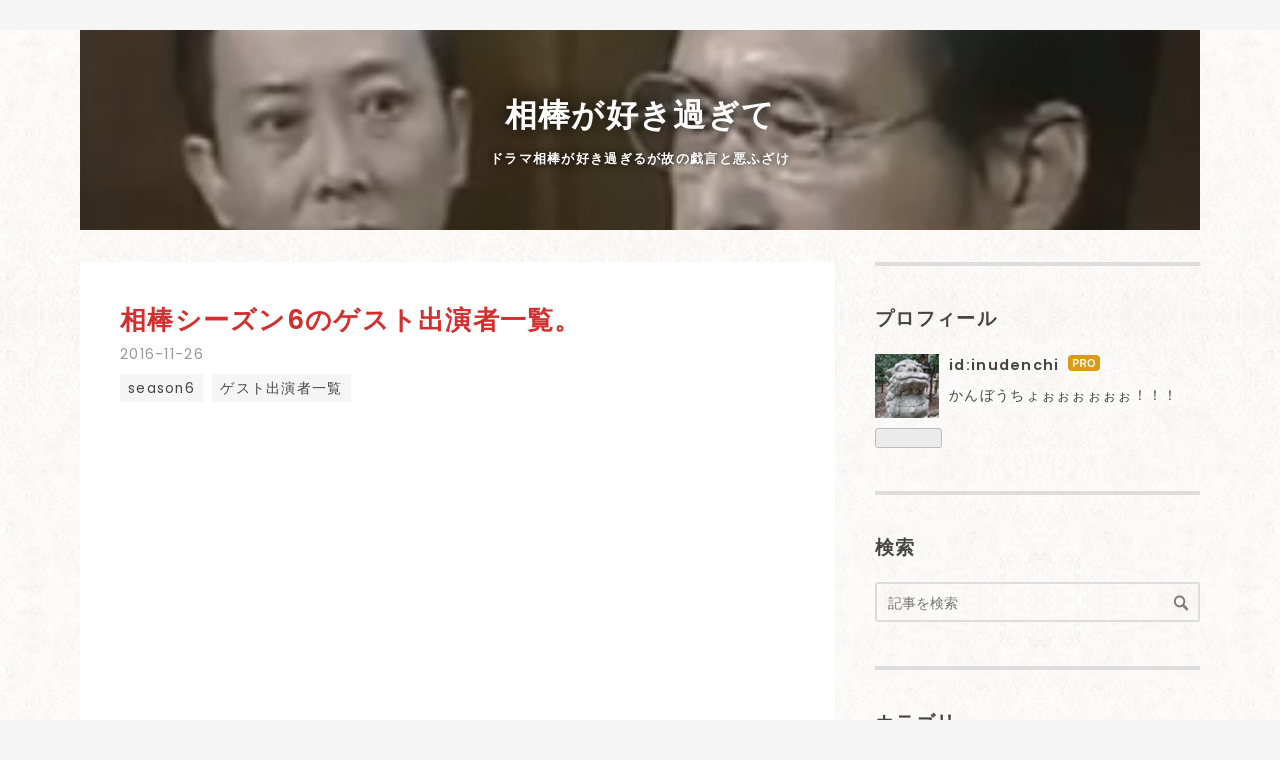

--- FILE ---
content_type: text/html; charset=utf-8
request_url: https://www.inudenchi.com/entry/season6-guest
body_size: 15823
content:
<!DOCTYPE html>
<html
  lang="ja"

data-admin-domain="//blog.hatena.ne.jp"
data-admin-origin="https://blog.hatena.ne.jp"
data-author="inudenchi"
data-avail-langs="ja en"
data-blog="inudenchi.hatenablog.com"
data-blog-comments-top-is-new="1"
data-blog-host="inudenchi.hatenablog.com"
data-blog-is-public="1"
data-blog-name="相棒が好き過ぎて"
data-blog-owner="inudenchi"
data-blog-show-ads=""
data-blog-show-sleeping-ads=""
data-blog-uri="https://www.inudenchi.com/"
data-blog-uuid="10328537792368091592"
data-blogs-uri-base="https://www.inudenchi.com"
data-brand="pro"
data-data-layer="{&quot;hatenablog&quot;:{&quot;admin&quot;:{},&quot;analytics&quot;:{&quot;brand_property_id&quot;:&quot;&quot;,&quot;measurement_id&quot;:&quot;G-P3Z5B5GEXJ&quot;,&quot;non_sampling_property_id&quot;:&quot;UA-29716941-30&quot;,&quot;property_id&quot;:&quot;&quot;,&quot;separated_property_id&quot;:&quot;UA-29716941-24&quot;},&quot;blog&quot;:{&quot;blog_id&quot;:&quot;10328537792368091592&quot;,&quot;content_seems_japanese&quot;:&quot;true&quot;,&quot;disable_ads&quot;:&quot;custom_domain&quot;,&quot;enable_ads&quot;:&quot;false&quot;,&quot;enable_keyword_link&quot;:&quot;false&quot;,&quot;entry_show_footer_related_entries&quot;:&quot;false&quot;,&quot;force_pc_view&quot;:&quot;true&quot;,&quot;is_public&quot;:&quot;true&quot;,&quot;is_responsive_view&quot;:&quot;true&quot;,&quot;is_sleeping&quot;:&quot;false&quot;,&quot;lang&quot;:&quot;ja&quot;,&quot;name&quot;:&quot;\u76f8\u68d2\u304c\u597d\u304d\u904e\u304e\u3066&quot;,&quot;owner_name&quot;:&quot;inudenchi&quot;,&quot;uri&quot;:&quot;https://www.inudenchi.com/&quot;},&quot;brand&quot;:&quot;pro&quot;,&quot;page_id&quot;:&quot;entry&quot;,&quot;permalink_entry&quot;:{&quot;author_name&quot;:&quot;inudenchi&quot;,&quot;categories&quot;:&quot;season6\t\u30b2\u30b9\u30c8\u51fa\u6f14\u8005\u4e00\u89a7&quot;,&quot;character_count&quot;:1910,&quot;date&quot;:&quot;2016-11-26&quot;,&quot;entry_id&quot;:&quot;10328749687194578650&quot;,&quot;first_category&quot;:&quot;season6&quot;,&quot;hour&quot;:&quot;11&quot;,&quot;title&quot;:&quot;\u76f8\u68d2\u30b7\u30fc\u30ba\u30f36\u306e\u30b2\u30b9\u30c8\u51fa\u6f14\u8005\u4e00\u89a7\u3002&quot;,&quot;uri&quot;:&quot;https://www.inudenchi.com/entry/season6-guest&quot;},&quot;pro&quot;:&quot;pro&quot;,&quot;router_type&quot;:&quot;blogs&quot;}}"
data-device="pc"
data-dont-recommend-pro="false"
data-global-domain="https://hatena.blog"
data-globalheader-color="b"
data-globalheader-type="pc"
data-has-touch-view="1"
data-help-url="https://help.hatenablog.com"
data-hide-header="1"
data-no-suggest-touch-view="1"
data-page="entry"
data-parts-domain="https://hatenablog-parts.com"
data-plus-available="1"
data-pro="true"
data-router-type="blogs"
data-sentry-dsn="https://03a33e4781a24cf2885099fed222b56d@sentry.io/1195218"
data-sentry-environment="production"
data-sentry-sample-rate="0.1"
data-static-domain="https://cdn.blog.st-hatena.com"
data-version="290ad662750024ea17472b9c1b7e66"




  data-initial-state="{}"

  >
  <head prefix="og: http://ogp.me/ns# fb: http://ogp.me/ns/fb# article: http://ogp.me/ns/article#">

  

  
  <meta name="viewport" content="width=device-width, initial-scale=1.0" />


  


  

  <meta name="robots" content="max-image-preview:large" />


  <meta charset="utf-8"/>
  <meta http-equiv="X-UA-Compatible" content="IE=7; IE=9; IE=10; IE=11" />
  <title>相棒シーズン6のゲスト出演者一覧。 - 相棒が好き過ぎて</title>

  
  <link rel="canonical" href="https://www.inudenchi.com/entry/season6-guest"/>



  

<meta itemprop="name" content="相棒シーズン6のゲスト出演者一覧。 - 相棒が好き過ぎて"/>

  <meta itemprop="image" content="https://cdn.image.st-hatena.com/image/scale/9cb4d85428be61f7aecd92871db0ac644244d73a/backend=imagemagick;version=1;width=1300/https%3A%2F%2Fcdn-ak.f.st-hatena.com%2Fimages%2Ffotolife%2Fi%2Finudenchi%2F20161116%2F20161116095628.jpg"/>


  <meta property="og:title" content="相棒シーズン6のゲスト出演者一覧。 - 相棒が好き過ぎて"/>
<meta property="og:type" content="article"/>
  <meta property="og:url" content="https://www.inudenchi.com/entry/season6-guest"/>

  <meta property="og:image" content="https://cdn.image.st-hatena.com/image/scale/9cb4d85428be61f7aecd92871db0ac644244d73a/backend=imagemagick;version=1;width=1300/https%3A%2F%2Fcdn-ak.f.st-hatena.com%2Fimages%2Ffotolife%2Fi%2Finudenchi%2F20161116%2F20161116095628.jpg"/>

<meta property="og:image:alt" content="相棒シーズン6のゲスト出演者一覧。 - 相棒が好き過ぎて"/>
    <meta property="og:description" content="相棒season6を振り返る 相棒シーズン6をDVDでようやく全部制覇しました。プレシーズンから見始めて、ようやくシーズン6まで来たわけですが、相棒全話制覇までは、まだまだ先が長いです。現在シーズン15が放送されていますので、まだ半分にも達していないことになります。 まだ楽しみが残っていると思うと嬉しいのですが、早く全話制覇してしまいたい気持ちも強いです。 さて、シーズン6を全て見終わったわけですが、今回も充実した内容でとても面白かったです。 裁判員制度が大きなテーマとなった「複眼の法廷」から始まり、陣川警部補が再登場の「陣川警部補の災難」など面白さが際立つ回が続く序盤。 武藤かおり弁護士が再…" />
<meta property="og:site_name" content="相棒が好き過ぎて"/>

  <meta property="article:published_time" content="2016-11-26T02:00:00Z" />

    <meta property="article:tag" content="season6" />
    <meta property="article:tag" content="ゲスト出演者一覧" />
      <meta name="twitter:card"  content="summary_large_image" />
    <meta name="twitter:image" content="https://cdn.image.st-hatena.com/image/scale/9cb4d85428be61f7aecd92871db0ac644244d73a/backend=imagemagick;version=1;width=1300/https%3A%2F%2Fcdn-ak.f.st-hatena.com%2Fimages%2Ffotolife%2Fi%2Finudenchi%2F20161116%2F20161116095628.jpg" />  <meta name="twitter:title" content="相棒シーズン6のゲスト出演者一覧。 - 相棒が好き過ぎて" />    <meta name="twitter:description" content="相棒season6を振り返る 相棒シーズン6をDVDでようやく全部制覇しました。プレシーズンから見始めて、ようやくシーズン6まで来たわけですが、相棒全話制覇までは、まだまだ先が長いです。現在シーズン15が放送されていますので、まだ半分にも達していないことになります。 まだ楽しみが残っていると思うと嬉しいのですが、早く全…" />  <meta name="twitter:app:name:iphone" content="はてなブログアプリ" />
  <meta name="twitter:app:id:iphone" content="583299321" />
  <meta name="twitter:app:url:iphone" content="hatenablog:///open?uri=https%3A%2F%2Fwww.inudenchi.com%2Fentry%2Fseason6-guest" />  <meta name="twitter:site" content="@komakaikotoga" />
  
    <meta name="description" content="相棒season6を振り返る 相棒シーズン6をDVDでようやく全部制覇しました。プレシーズンから見始めて、ようやくシーズン6まで来たわけですが、相棒全話制覇までは、まだまだ先が長いです。現在シーズン15が放送されていますので、まだ半分にも達していないことになります。 まだ楽しみが残っていると思うと嬉しいのですが、早く全話制覇してしまいたい気持ちも強いです。 さて、シーズン6を全て見終わったわけですが、今回も充実した内容でとても面白かったです。 裁判員制度が大きなテーマとなった「複眼の法廷」から始まり、陣川警部補が再登場の「陣川警部補の災難」など面白さが際立つ回が続く序盤。 武藤かおり弁護士が再…" />
    <meta name="google-site-verification" content="yZc78JepMhgVq6DdR3iSJlFkFDTbm_ynwk0mrDV2NtA" />
    <meta name="keywords" content="相棒,ブログ" />


  
<script
  id="embed-gtm-data-layer-loader"
  data-data-layer-page-specific="{&quot;hatenablog&quot;:{&quot;blogs_permalink&quot;:{&quot;is_blog_sleeping&quot;:&quot;false&quot;,&quot;has_related_entries_with_elasticsearch&quot;:&quot;false&quot;,&quot;is_author_pro&quot;:&quot;true&quot;,&quot;entry_afc_issued&quot;:&quot;false&quot;,&quot;blog_afc_issued&quot;:&quot;false&quot;}}}"
>
(function() {
  function loadDataLayer(elem, attrName) {
    if (!elem) { return {}; }
    var json = elem.getAttribute(attrName);
    if (!json) { return {}; }
    return JSON.parse(json);
  }

  var globalVariables = loadDataLayer(
    document.documentElement,
    'data-data-layer'
  );
  var pageSpecificVariables = loadDataLayer(
    document.getElementById('embed-gtm-data-layer-loader'),
    'data-data-layer-page-specific'
  );

  var variables = [globalVariables, pageSpecificVariables];

  if (!window.dataLayer) {
    window.dataLayer = [];
  }

  for (var i = 0; i < variables.length; i++) {
    window.dataLayer.push(variables[i]);
  }
})();
</script>

<!-- Google Tag Manager -->
<script>(function(w,d,s,l,i){w[l]=w[l]||[];w[l].push({'gtm.start':
new Date().getTime(),event:'gtm.js'});var f=d.getElementsByTagName(s)[0],
j=d.createElement(s),dl=l!='dataLayer'?'&l='+l:'';j.async=true;j.src=
'https://www.googletagmanager.com/gtm.js?id='+i+dl;f.parentNode.insertBefore(j,f);
})(window,document,'script','dataLayer','GTM-P4CXTW');</script>
<!-- End Google Tag Manager -->











  <link rel="shortcut icon" href="https://www.inudenchi.com/icon/favicon">
<link rel="apple-touch-icon" href="https://www.inudenchi.com/icon/touch">
<link rel="icon" sizes="192x192" href="https://www.inudenchi.com/icon/link">

  

<link rel="alternate" type="application/atom+xml" title="Atom" href="https://www.inudenchi.com/feed"/>
<link rel="alternate" type="application/rss+xml" title="RSS2.0" href="https://www.inudenchi.com/rss"/>

  <link rel="alternate" type="application/json+oembed" href="https://hatena.blog/oembed?url=https%3A%2F%2Fwww.inudenchi.com%2Fentry%2Fseason6-guest&amp;format=json" title="oEmbed Profile of 相棒シーズン6のゲスト出演者一覧。"/>
<link rel="alternate" type="text/xml+oembed" href="https://hatena.blog/oembed?url=https%3A%2F%2Fwww.inudenchi.com%2Fentry%2Fseason6-guest&amp;format=xml" title="oEmbed Profile of 相棒シーズン6のゲスト出演者一覧。"/>
  
  <link rel="author" href="http://www.hatena.ne.jp/inudenchi/">

  

  
      <link rel="preload" href="https://cdn-ak.f.st-hatena.com/images/fotolife/i/inudenchi/20240624/20240624215041.jpg" as="image"/>
      <link rel="preload" href="https://cdn-ak.f.st-hatena.com/images/fotolife/i/inudenchi/20161116/20161116095628.jpg" as="image"/>


  
    
<link rel="stylesheet" type="text/css" href="https://cdn.blog.st-hatena.com/css/blog.css?version=290ad662750024ea17472b9c1b7e66"/>

    
  <link rel="stylesheet" type="text/css" href="https://usercss.blog.st-hatena.com/blog_style/10328537792368091592/1f8e84e5dce797219789ce7269a99f7bd5b7117f"/>
  
  

  

  
<script> </script>

  
<style>
  div#google_afc_user,
  div.google-afc-user-container,
  div.google_afc_image,
  div.google_afc_blocklink {
      display: block !important;
  }
</style>


  

  
    <script type="application/ld+json">{"@context":"http://schema.org","@type":"Article","dateModified":"2016-11-26T11:00:10+09:00","datePublished":"2016-11-26T11:00:00+09:00","description":"相棒season6を振り返る 相棒シーズン6をDVDでようやく全部制覇しました。プレシーズンから見始めて、ようやくシーズン6まで来たわけですが、相棒全話制覇までは、まだまだ先が長いです。現在シーズン15が放送されていますので、まだ半分にも達していないことになります。 まだ楽しみが残っていると思うと嬉しいのですが、早く全話制覇してしまいたい気持ちも強いです。 さて、シーズン6を全て見終わったわけですが、今回も充実した内容でとても面白かったです。 裁判員制度が大きなテーマとなった「複眼の法廷」から始まり、陣川警部補が再登場の「陣川警部補の災難」など面白さが際立つ回が続く序盤。 武藤かおり弁護士が再…","headline":"相棒シーズン6のゲスト出演者一覧。","image":["https://cdn-ak.f.st-hatena.com/images/fotolife/i/inudenchi/20161116/20161116095628.jpg"],"mainEntityOfPage":{"@id":"https://www.inudenchi.com/entry/season6-guest","@type":"WebPage"}}</script>

  

  <link rel="stylesheet" href="https://maxcdn.bootstrapcdn.com/font-awesome/4.4.0/css/font-awesome.min.css">
<script async src="https://pagead2.googlesyndication.com/pagead/js/adsbygoogle.js?client=ca-pub-2370914404715970"
     crossorigin="anonymous"></script>

  

</head>

  <body class="page-entry header-image-enable category-season6 category-ゲスト出演者一覧 globalheader-off globalheader-ng-enabled">
    

<div id="globalheader-container"
  data-brand="hatenablog"
  style="display: none"
  >
  <iframe id="globalheader" height="37" frameborder="0" allowTransparency="true"></iframe>
</div>


  
  
  

  <div id="container">
    <div id="container-inner">
      <header id="blog-title" data-brand="hatenablog">
  <div id="blog-title-inner" style="background-image: url('https://cdn-ak.f.st-hatena.com/images/fotolife/i/inudenchi/20240624/20240624215041.jpg'); background-position: center -30px;">
    <div id="blog-title-content">
      <h1 id="title"><a href="https://www.inudenchi.com/">相棒が好き過ぎて</a></h1>
      
        <h2 id="blog-description">ドラマ相棒が好き過ぎるが故の戯言と悪ふざけ</h2>
      
    </div>
  </div>
</header>

      

      
      




<div id="content" class="hfeed"
  
  >
  <div id="content-inner">
    <div id="wrapper">
      <div id="main">
        <div id="main-inner">
          

          



          
  
  <!-- google_ad_section_start -->
  <!-- rakuten_ad_target_begin -->
  
  
  

  

  
    
      
        <article class="entry hentry test-hentry js-entry-article date-first autopagerize_page_element chars-2000 words-200 mode-html entry-odd" id="entry-10328749687194578650" data-keyword-campaign="" data-uuid="10328749687194578650" data-publication-type="entry">
  <div class="entry-inner">
    <header class="entry-header">
  
    <div class="date entry-date first">
    <a href="https://www.inudenchi.com/archive/2016/11/26" rel="nofollow">
      <time datetime="2016-11-26T02:00:00Z" title="2016-11-26T02:00:00Z">
        <span class="date-year">2016</span><span class="hyphen">-</span><span class="date-month">11</span><span class="hyphen">-</span><span class="date-day">26</span>
      </time>
    </a>
      </div>
  <h1 class="entry-title">
  <a href="https://www.inudenchi.com/entry/season6-guest" class="entry-title-link bookmark">相棒シーズン6のゲスト出演者一覧。</a>
</h1>

  
  

  <div class="entry-categories categories">
    
    <a href="https://www.inudenchi.com/archive/category/season6" class="entry-category-link category-season6">season6</a>
    
    <a href="https://www.inudenchi.com/archive/category/%E3%82%B2%E3%82%B9%E3%83%88%E5%87%BA%E6%BC%94%E8%80%85%E4%B8%80%E8%A6%A7" class="entry-category-link category-ゲスト出演者一覧">ゲスト出演者一覧</a>
    
  </div>


  
  <div class="customized-header">
    <div class="entry-header-html"><!--アドセンス記事上-->
<div id='ad-1'>
<p>
<script async src="https://pagead2.googlesyndication.com/pagead/js/adsbygoogle.js"></script>
<!-- ディスプレイテスト -->
<ins class="adsbygoogle"
     style="display:block"
     data-ad-client="ca-pub-2370914404715970"
     data-ad-slot="8063579270"
     data-ad-format="auto"
     data-full-width-responsive="true"></ins>
<script>
     (adsbygoogle = window.adsbygoogle || []).push({});
</script>
</p>
</div></div>
  </div>


  

</header>

    


    <div class="entry-content hatenablog-entry">
  
    <p align="center"><img class="hatena-fotolife" title="f:id:inudenchi:20161116095628j:plain" src="https://cdn-ak.f.st-hatena.com/images/fotolife/i/inudenchi/20161116/20161116095628.jpg" alt="f:id:inudenchi:20161116095628j:plain" width="660" /></p>
<h3 id="相棒season6を振り返る"><span style="color: #d32f2f;">相棒season6を振り返る</span></h3>
<p><strong>相棒シーズン6</strong>をDVDでようやく全部制覇しました。プレシーズンから見始めて、ようやくシーズン6まで来たわけですが、相棒全話制覇までは、まだまだ先が長いです。現在シーズン15が放送されていますので、まだ半分にも達していないことになります。</p>
<p>まだ楽しみが残っていると思うと嬉しいのですが、早く全話制覇してしまいたい気持ちも強いです。</p>
<p>さて、シーズン6を全て見終わったわけですが、今回も充実した内容でとても面白かったです。</p>
<p>裁判員制度が大きなテーマとなった「<strong>複眼の法廷</strong>」から始まり、陣川警部補が再登場の「<strong>陣川警部補の災難</strong>」など面白さが際立つ回が続く序盤。</p>
<p>武藤かおり弁護士が再登場の「<strong>編集された殺人</strong>」、元日スペシャルの「<strong>寝台特急カシオペア殺人事件!</strong>」、月本幸子が再登場の二話連続ものである「<strong>ついている女</strong>」と「<strong>狙われた女</strong>」など盛りだくさんの中盤。</p>
<p>そして終盤には、名バーテンダー三好倫太郎が再登場の「<strong>琥珀色の殺人</strong>」、片山雛子が再登場の「<strong>悪女の証明</strong>」、最後は第一話で登場した三雲判事が再登場した「<strong>黙示録</strong>」。</p>
<p>どれをとっても十分に楽しめるシーズン6でした。</p>
<p>シーズン6は、<strong>過去に登場したゲストさんが再登場</strong>するパターンが比較的多かったようにも感じます。</p>
<p>亀山くんが相棒を卒業してしまうのがシーズン7の途中ですので…これが亀山くんフル登場の最後のシーズンだったわけですが、どの回も存分に楽しませて頂きました。</p>
<p>大満足のシーズン6でした。</p>
<p> </p>
<h3 id="相棒シーズン6ゲスト出演者の一覧"><span style="color: #d32f2f;">相棒シーズン6ゲスト出演者の一覧</span></h3>
<p>それでは、<strong>相棒season6にメインで登場したゲスト出演者</strong>さんを一覧で紹介します。</p>
<p>それぞれのストーリーレビューでは、それぞれ詳しくゲスト出演者を紹介していますが、ここではそこまでメイン度が高くなかったゲストさんについては、省かせて頂いております。</p>
<p>それでは、第1話～最終話までのゲストさんを順番に紹介します。</p>
<h4 id="第1話複眼の法廷"><span style="color: #d32f2f;">第1話「複眼の法廷」</span></h4>
<p><strong>石橋凌</strong></p>
<p><img class="hatena-fotolife" title="f:id:inudenchi:20161116100126j:plain" src="https://cdn-ak.f.st-hatena.com/images/fotolife/i/inudenchi/20161116/20161116100126.jpg" alt="f:id:inudenchi:20161116100126j:plain" /></p>
<p><strong>小沢和義</strong></p>
<p><img class="hatena-fotolife" title="f:id:inudenchi:20161116100142j:plain" src="https://cdn-ak.f.st-hatena.com/images/fotolife/i/inudenchi/20161116/20161116100142.jpg" alt="f:id:inudenchi:20161116100142j:plain" /></p>
<p><strong>田中美奈子</strong></p>
<p><img class="hatena-fotolife" title="f:id:inudenchi:20161116100155j:plain" src="https://cdn-ak.f.st-hatena.com/images/fotolife/i/inudenchi/20161116/20161116100155.jpg" alt="f:id:inudenchi:20161116100155j:plain" /></p>
<p><strong>松澤一之</strong></p>
<p><img class="hatena-fotolife" title="f:id:inudenchi:20161116100207j:plain" src="https://cdn-ak.f.st-hatena.com/images/fotolife/i/inudenchi/20161116/20161116100207.jpg" alt="f:id:inudenchi:20161116100207j:plain" /></p>
<p><strong>堀部圭亮</strong></p>
<p><img class="hatena-fotolife" title="f:id:inudenchi:20161116100219j:plain" src="https://cdn-ak.f.st-hatena.com/images/fotolife/i/inudenchi/20161116/20161116100219.jpg" alt="f:id:inudenchi:20161116100219j:plain" /></p>
<p><strong>宝生舞</strong></p>
<p><img class="hatena-fotolife" title="f:id:inudenchi:20161116100233j:plain" src="https://cdn-ak.f.st-hatena.com/images/fotolife/i/inudenchi/20161116/20161116100233.jpg" alt="f:id:inudenchi:20161116100233j:plain" /></p>
<p> </p>
<h4 id="第2話陣川警部補の災難"><span style="color: #d32f2f;">第2話「陣川警部補の災難」</span></h4>
<p><strong>原田龍二</strong></p>
<p><img class="hatena-fotolife" title="f:id:inudenchi:20161116100256j:plain" src="https://cdn-ak.f.st-hatena.com/images/fotolife/i/inudenchi/20161116/20161116100256.jpg" alt="f:id:inudenchi:20161116100256j:plain" /></p>
<p><strong>高橋ひとみ</strong></p>
<p><img class="hatena-fotolife" title="f:id:inudenchi:20161116100310j:plain" src="https://cdn-ak.f.st-hatena.com/images/fotolife/i/inudenchi/20161116/20161116100310.jpg" alt="f:id:inudenchi:20161116100310j:plain" /></p>
<p> </p>
<h4 id="第3話蟷螂たちの幸福"><span style="color: #d32f2f;">第3話「蟷螂たちの幸福」</span></h4>
<p><strong>荻野目慶子</strong></p>
<p><img class="hatena-fotolife" title="f:id:inudenchi:20161116100334j:plain" src="https://cdn-ak.f.st-hatena.com/images/fotolife/i/inudenchi/20161116/20161116100334.jpg" alt="f:id:inudenchi:20161116100334j:plain" /></p>
<p> </p>
<h4 id="第4話TAXI"><span style="color: #d32f2f;">第4話「TAXI」</span></h4>
<p><strong>遠山景織子</strong></p>
<p><img class="hatena-fotolife" title="f:id:inudenchi:20161116100358j:plain" src="https://cdn-ak.f.st-hatena.com/images/fotolife/i/inudenchi/20161116/20161116100358.jpg" alt="f:id:inudenchi:20161116100358j:plain" /></p>
<p><strong>大河内浩</strong></p>
<p><img class="hatena-fotolife" title="f:id:inudenchi:20161116100412j:plain" src="https://cdn-ak.f.st-hatena.com/images/fotolife/i/inudenchi/20161116/20161116100412.jpg" alt="f:id:inudenchi:20161116100412j:plain" /></p>
<p><strong>斎藤歩</strong></p>
<p><img class="hatena-fotolife" title="f:id:inudenchi:20161116100426j:plain" src="https://cdn-ak.f.st-hatena.com/images/fotolife/i/inudenchi/20161116/20161116100426.jpg" alt="f:id:inudenchi:20161116100426j:plain" /></p>
<p> </p>
<h4 id="第5話裸婦は語る"><span style="color: #d32f2f;">第5話「裸婦は語る」</span></h4>
<p><strong>長谷川初範</strong></p>
<p><img class="hatena-fotolife" title="f:id:inudenchi:20161116100446j:plain" src="https://cdn-ak.f.st-hatena.com/images/fotolife/i/inudenchi/20161116/20161116100446.jpg" alt="f:id:inudenchi:20161116100446j:plain" /></p>
<p> </p>
<h4 id="第6話この胸の高鳴りを"><span style="color: #d32f2f;">第6話「この胸の高鳴りを」</span></h4>
<p><strong>前田亜季</strong></p>
<p><img class="hatena-fotolife" title="f:id:inudenchi:20161116100517j:plain" src="https://cdn-ak.f.st-hatena.com/images/fotolife/i/inudenchi/20161116/20161116100517.jpg" alt="f:id:inudenchi:20161116100517j:plain" /></p>
<p> </p>
<h4 id="第7話空中の楼閣"><span style="color: #d32f2f;">第7話「空中の楼閣」</span></h4>
<p><strong>村上淳</strong></p>
<p><img class="hatena-fotolife" title="f:id:inudenchi:20161116100535j:plain" src="https://cdn-ak.f.st-hatena.com/images/fotolife/i/inudenchi/20161116/20161116100535.jpg" alt="f:id:inudenchi:20161116100535j:plain" /></p>
<p> </p>
<h4 id="第8話正義の翼"><span style="color: #d32f2f;">第8話「正義の翼」</span></h4>
<p><strong>大滝秀治</strong></p>
<p><img class="hatena-fotolife" title="f:id:inudenchi:20161116100556j:plain" src="https://cdn-ak.f.st-hatena.com/images/fotolife/i/inudenchi/20161116/20161116100556.jpg" alt="f:id:inudenchi:20161116100556j:plain" /></p>
<p><strong>小西美帆</strong></p>
<p><img class="hatena-fotolife" title="f:id:inudenchi:20161116100611j:plain" src="https://cdn-ak.f.st-hatena.com/images/fotolife/i/inudenchi/20161116/20161116100611.jpg" alt="f:id:inudenchi:20161116100611j:plain" /></p>
<p> </p>
<h4 id="第9話編集された殺人"><span style="color: #d32f2f;">第9話「編集された殺人」</span></h4>
<p><strong>松下由樹</strong></p>
<p><img class="hatena-fotolife" title="f:id:inudenchi:20161116100632j:plain" src="https://cdn-ak.f.st-hatena.com/images/fotolife/i/inudenchi/20161116/20161116100632.jpg" alt="f:id:inudenchi:20161116100632j:plain" /></p>
<p><strong>石橋保</strong></p>
<p><img class="hatena-fotolife" title="f:id:inudenchi:20161116100644j:plain" src="https://cdn-ak.f.st-hatena.com/images/fotolife/i/inudenchi/20161116/20161116100644.jpg" alt="f:id:inudenchi:20161116100644j:plain" /></p>
<p><strong>小沢象</strong></p>
<p><img class="hatena-fotolife" title="f:id:inudenchi:20161116100656j:plain" src="https://cdn-ak.f.st-hatena.com/images/fotolife/i/inudenchi/20161116/20161116100656.jpg" alt="f:id:inudenchi:20161116100656j:plain" /></p>
<p> </p>
<h4 id="第10話寝台特急カシオペア殺人事件"><span style="color: #d32f2f;">第10話「寝台特急カシオペア殺人事件!」</span></h4>
<p><strong>柏原収史</strong></p>
<p><img class="hatena-fotolife" title="f:id:inudenchi:20161116100716j:plain" src="https://cdn-ak.f.st-hatena.com/images/fotolife/i/inudenchi/20161116/20161116100716.jpg" alt="f:id:inudenchi:20161116100716j:plain" /></p>
<p><strong>長山藍子</strong></p>
<p><img class="hatena-fotolife" title="f:id:inudenchi:20161116100729j:plain" src="https://cdn-ak.f.st-hatena.com/images/fotolife/i/inudenchi/20161116/20161116100729.jpg" alt="f:id:inudenchi:20161116100729j:plain" /></p>
<p><strong>永島敏行</strong></p>
<p><img class="hatena-fotolife" title="f:id:inudenchi:20161116100745j:plain" src="https://cdn-ak.f.st-hatena.com/images/fotolife/i/inudenchi/20161116/20161116100745.jpg" alt="f:id:inudenchi:20161116100745j:plain" /></p>
<p><strong>浅利陽介</strong></p>
<p><img class="hatena-fotolife" title="f:id:inudenchi:20161116100800j:plain" src="https://cdn-ak.f.st-hatena.com/images/fotolife/i/inudenchi/20161116/20161116100800.jpg" alt="f:id:inudenchi:20161116100800j:plain" /></p>
<p> </p>
<h4 id="第11話ついている女"><span style="color: #d32f2f;">第11話「ついている女」</span></h4>
<p><strong>鈴木杏樹</strong></p>
<p><img class="hatena-fotolife" title="f:id:inudenchi:20161116100821j:plain" src="https://cdn-ak.f.st-hatena.com/images/fotolife/i/inudenchi/20161116/20161116100821.jpg" alt="f:id:inudenchi:20161116100821j:plain" /></p>
<p><strong>MEGUMI</strong></p>
<p><img class="hatena-fotolife" title="f:id:inudenchi:20161116100840j:plain" src="https://cdn-ak.f.st-hatena.com/images/fotolife/i/inudenchi/20161116/20161116100840.jpg" alt="f:id:inudenchi:20161116100840j:plain" /></p>
<p> </p>
<h4 id="第12話狙われた女"><span style="color: #d32f2f;">第12話「狙われた女」</span></h4>
<p>第11話と同じく、<strong>鈴木杏樹</strong>、<strong>MEGUMI</strong>。</p>
<p> </p>
<h4 id="第13話マリリンを探せ"><span style="color: #d32f2f;">第13話「マリリンを探せ」</span></h4>
<p><strong>河相我聞</strong></p>
<p><img class="hatena-fotolife" title="f:id:inudenchi:20161116100918j:plain" src="https://cdn-ak.f.st-hatena.com/images/fotolife/i/inudenchi/20161116/20161116100918.jpg" alt="f:id:inudenchi:20161116100918j:plain" /></p>
<p> </p>
<h4 id="第14話琥珀色の殺人"><span style="color: #d32f2f;">第14話「琥珀色の殺人」</span></h4>
<p><strong>蟹江敬三</strong></p>
<p><img class="hatena-fotolife" title="f:id:inudenchi:20161116100938j:plain" src="https://cdn-ak.f.st-hatena.com/images/fotolife/i/inudenchi/20161116/20161116100938.jpg" alt="f:id:inudenchi:20161116100938j:plain" /></p>
<p><strong>田山涼成</strong></p>
<p><img class="hatena-fotolife" title="f:id:inudenchi:20161116100949j:plain" src="https://cdn-ak.f.st-hatena.com/images/fotolife/i/inudenchi/20161116/20161116100949.jpg" alt="f:id:inudenchi:20161116100949j:plain" /></p>
<p> </p>
<h4 id="第15話20世紀からの復讐"><span style="color: #d32f2f;">第15話「20世紀からの復讐」</span></h4>
<p><strong>近藤公園</strong></p>
<p><img class="hatena-fotolife" title="f:id:inudenchi:20161116101009j:plain" src="https://cdn-ak.f.st-hatena.com/images/fotolife/i/inudenchi/20161116/20161116101009.jpg" alt="f:id:inudenchi:20161116101009j:plain" /></p>
<p> </p>
<h4 id="第16話悪女の証明"><span style="color: #d32f2f;">第16話「悪女の証明」</span></h4>
<p><strong>木村佳乃</strong></p>
<p><img class="hatena-fotolife" title="f:id:inudenchi:20161116101028j:plain" src="https://cdn-ak.f.st-hatena.com/images/fotolife/i/inudenchi/20161116/20161116101028.jpg" alt="f:id:inudenchi:20161116101028j:plain" /></p>
<p> </p>
<h4 id="第17話新Wの悲喜劇"><span style="color: #d32f2f;">第17話「新・Wの悲喜劇」</span></h4>
<p><strong>中島知子</strong></p>
<p><img class="hatena-fotolife" title="f:id:inudenchi:20161116101054j:plain" src="https://cdn-ak.f.st-hatena.com/images/fotolife/i/inudenchi/20161116/20161116101054.jpg" alt="f:id:inudenchi:20161116101054j:plain" /></p>
<p><strong>徳井優</strong></p>
<p><img class="hatena-fotolife" title="f:id:inudenchi:20161116101108j:plain" src="https://cdn-ak.f.st-hatena.com/images/fotolife/i/inudenchi/20161116/20161116101108.jpg" alt="f:id:inudenchi:20161116101108j:plain" /></p>
<p> </p>
<h4 id="第18話白い声"><span style="color: #d32f2f;">第18話「白い声」</span></h4>
<p><strong>山本亘</strong></p>
<p><img class="hatena-fotolife" title="f:id:inudenchi:20161116101128j:plain" src="https://cdn-ak.f.st-hatena.com/images/fotolife/i/inudenchi/20161116/20161116101128.jpg" alt="f:id:inudenchi:20161116101128j:plain" /></p>
<p><strong>上杉祥三</strong></p>
<p><img class="hatena-fotolife" title="f:id:inudenchi:20161116101141j:plain" src="https://cdn-ak.f.st-hatena.com/images/fotolife/i/inudenchi/20161116/20161116101141.jpg" alt="f:id:inudenchi:20161116101141j:plain" /></p>
<p><strong>西川忠志</strong></p>
<p><img class="hatena-fotolife" title="f:id:inudenchi:20161116101151j:plain" src="https://cdn-ak.f.st-hatena.com/images/fotolife/i/inudenchi/20161116/20161116101151.jpg" alt="f:id:inudenchi:20161116101151j:plain" /></p>
<p> </p>
<h4 id="最終話第19話黙示録"><span style="color: #d32f2f;">最終話（第19話）「黙示録」</span></h4>
<p><strong>石橋凌</strong></p>
<p><img class="hatena-fotolife" title="f:id:inudenchi:20161116101211j:plain" src="https://cdn-ak.f.st-hatena.com/images/fotolife/i/inudenchi/20161116/20161116101211.jpg" alt="f:id:inudenchi:20161116101211j:plain" /></p>
<p><strong>林隆三</strong></p>
<p><img class="hatena-fotolife" title="f:id:inudenchi:20161116101350j:plain" src="https://cdn-ak.f.st-hatena.com/images/fotolife/i/inudenchi/20161116/20161116101350.jpg" alt="f:id:inudenchi:20161116101350j:plain" /></p>
<p><strong>ベンガル</strong></p>
<p><img class="hatena-fotolife" title="f:id:inudenchi:20161116101405j:plain" src="https://cdn-ak.f.st-hatena.com/images/fotolife/i/inudenchi/20161116/20161116101405.jpg" alt="f:id:inudenchi:20161116101405j:plain" /></p>
<p><strong>宮川一朗太</strong></p>
<p><img class="hatena-fotolife" title="f:id:inudenchi:20161116101416j:plain" src="https://cdn-ak.f.st-hatena.com/images/fotolife/i/inudenchi/20161116/20161116101416.jpg" alt="f:id:inudenchi:20161116101416j:plain" /></p>
<p><strong>かとうかず子</strong></p>
<p><img class="hatena-fotolife" title="f:id:inudenchi:20161116101428j:plain" src="https://cdn-ak.f.st-hatena.com/images/fotolife/i/inudenchi/20161116/20161116101428.jpg" alt="f:id:inudenchi:20161116101428j:plain" /></p>
<p> </p>
<p>以上、<strong>相棒シーズン6にメインで登場したゲスト出演者</strong>を一覧にしてみました。</p>
<p> </p>
<h3 id="相棒season6のゲスト出演者まとめ"><span style="color: #d32f2f;">相棒season6のゲスト出演者まとめ</span></h3>
<p>毎シーズン、にこうしてゲスト出演者を一覧にしてみているのですが、こうして並べてみるとやっぱり豪華ですね～。</p>
<p>相棒ではゲスト出演者も毎回楽しみの一つですので。</p>
<p>シーズン6も多彩なゲストさんが出演しています。</p>
<p>第1話と最終話で<strong>石橋凌</strong>さんが裁判官役で出演していますが、裁判官姿がとてもハマってました。</p>
<p>残念ながら既に亡くなられてしまった<strong>大滝秀治</strong>さんも、相棒の中で元気な姿を見ることができました。</p>
<p><strong>鈴木杏樹</strong>さんと<strong>MEGUMI</strong>さんの脱獄コンビも良かったですね。</p>
<p>そして、名バーテンダー役での<strong>蟹江敬三</strong>さんの再登場。蟹江敬三さんも残念ながら亡くなられていますが、相棒で二度目の元気な姿を見ることができました。</p>
<p>あとは、洗脳騒動で世間を騒がせた、<strong>オセロの中島知子</strong>さんが出てたのも嬉しかったですね。笑</p>
<p>皆さん個性の強い役者さん達ばかりで、そう言った部分も含めて、相棒シーズン6を存分に楽しむことができました。</p>
<p>次のシーズン7も、どんな人がゲストで出るのか、楽しみに見たいと思います。</p>
<p>以上、今日は<strong>相棒season6のゲスト出演者一覧</strong>をまとめてみました。</p>
<p> </p>
<h4 id="こちらの相棒記事もおすすめ"><span style="color: #ff0000;">こちらの相棒記事もおすすめ</span></h4>
<p><iframe class="embed-card embed-blogcard" style="display: block; width: 100%; height: 190px; max-width: 500px; margin: 10px 0px;" title="相棒シーズン6全話リスト（全19話） - 相棒が好き過ぎて" src="https://hatenablog-parts.com/embed?url=https%3A%2F%2Fwww.inudenchi.com%2Fentry%2Fseason6-matome" frameborder="0" scrolling="no"></iframe></p>
<p><iframe class="embed-card embed-blogcard" style="display: block; width: 100%; height: 190px; max-width: 500px; margin: 10px 0px;" title="相棒シーズン7のゲスト出演者を一覧にまとめてみました - 相棒が好き過ぎて" src="https://hatenablog-parts.com/embed?url=https%3A%2F%2Fwww.inudenchi.com%2Fentry%2Fseason7-guest" frameborder="0" scrolling="no"></iframe></p>
<p> </p>
<div class="cstmreba">
<div class="kaerebalink-box">
<div class="kaerebalink-image"><a href="https://www.amazon.co.jp/exec/obidos/ASIN/B00LTDB3KI/inudenchi-22/" target="_blank"><img style="border: none;" src="https://images-fe.ssl-images-amazon.com/images/I/51KtMpiXIdL._SL160_.jpg" /></a></div>
<div class="kaerebalink-info">
<div class="kaerebalink-name"><a href="https://www.amazon.co.jp/exec/obidos/ASIN/B00LTDB3KI/inudenchi-22/" target="_blank">相棒 season6 ブルーレイ BOX [Blu-ray]</a>
<div class="kaerebalink-powered-date">posted with <a href="http://kaereba.com" rel="nofollow" target="_blank">カエレバ</a></div>
</div>
<div class="kaerebalink-detail">水谷豊 ワーナー・ブラザース・ホームエンターテイメント 2015-05-27</div>
<div class="kaerebalink-link1">
<div class="shoplinkamazon"><a href="https://www.amazon.co.jp/gp/search?keywords=%E7%9B%B8%E6%A3%92%20%E3%82%B7%E3%83%BC%E3%82%BA%E3%83%B36%20%E3%83%96%E3%83%AB%E3%83%BC%E3%83%AC%E3%82%A4&amp;__mk_ja_JP=%E3%82%AB%E3%82%BF%E3%82%AB%E3%83%8A&amp;tag=inudenchi-22" target="_blank">Amazon</a></div>
<div class="shoplinkrakuten"><a href="https://hb.afl.rakuten.co.jp/hgc/14dae5c0.fc0c57ad.14dae5c1.ffc91e47/?pc=https%3A%2F%2Fsearch.rakuten.co.jp%2Fsearch%2Fmall%2F%25E7%259B%25B8%25E6%25A3%2592%2520%25E3%2582%25B7%25E3%2583%25BC%25E3%2582%25BA%25E3%2583%25B36%2520%25E3%2583%2596%25E3%2583%25AB%25E3%2583%25BC%25E3%2583%25AC%25E3%2582%25A4%2F-%2Ff.1-p.1-s.1-sf.0-st.A-v.2%3Fx%3D0%26scid%3Daf_ich_link_urltxt%26m%3Dhttp%3A%2F%2Fm.rakuten.co.jp%2F" target="_blank">楽天市場</a></div>
</div>
</div>
<div class="booklink-footer"> </div>
</div>
</div>
    
    




    

  
</div>

    
  <footer class="entry-footer">
    
    <div class="entry-tags-wrapper">
  <div class="entry-tags">  </div>
</div>

    <p class="entry-footer-section track-inview-by-gtm" data-gtm-track-json="{&quot;area&quot;: &quot;finish_reading&quot;}">
  <span class="author vcard"><span class="fn" data-load-nickname="1" data-user-name="inudenchi" >inudenchi</span></span>
  <span class="entry-footer-time"><a href="https://www.inudenchi.com/entry/season6-guest"><time data-relative datetime="2016-11-26T02:00:00Z" title="2016-11-26T02:00:00Z" class="updated">2016-11-26 11:00</time></a></span>
  
  
  
</p>

    

    
<div class="social-buttons">
  
  
  
  
  
  
  
  
  
</div>

    

    <div class="customized-footer">
      

        

        
        
  <div class="entry-footer-html"><div id="my-footer">
    
    
<!--関連コンテンツ-->
<br />
<script async src="//pagead2.googlesyndication.com/pagead/js/adsbygoogle.js"></script>
<ins class="adsbygoogle"
     style="display:block"
     data-ad-format="autorelaxed"
     data-ad-client="ca-pub-2370914404715970"
     data-ad-slot="9590330444"></ins>
<script>
     (adsbygoogle = window.adsbygoogle || []).push({});
</script>


<br />
<!--記事下アドセンス-->

<script async src="https://pagead2.googlesyndication.com/pagead/js/adsbygoogle.js"></script>
<ins class="adsbygoogle"
     style="display:block"
     data-ad-client="ca-pub-2370914404715970"
     data-ad-slot="8063579270"
     data-ad-format="auto"
     data-full-width-responsive="true"></ins>
<script>
     (adsbygoogle = window.adsbygoogle || []).push({});
</script>

<script>
var myFooter = document.getElementById("my-footer");
var tmp = myFooter.cloneNode(true);
myFooter.parentNode.removeChild(myFooter);
document.getElementsByClassName("entry-content")[0].appendChild(tmp);
</script>

</div>


<!--記事中アドセンス1-->
<!-- START v1.04 params=[insentense-adsense,U,,,2,,before,hide,,,false,] from http://uxlayman.hatenablog.com/entry/2017/01/26/insentenseform -->
<script>
var adsenseCode = (function () {/*

<p>
<script async src="//pagead2.googlesyndication.com/pagead/js/adsbygoogle.js"></scrip>
<ins class="adsbygoogle"
     style="display:block; text-align:center;"
     data-ad-layout="in-article"
     data-ad-format="fluid"
     data-ad-client="ca-pub-2370914404715970"
     data-ad-slot="8314375384"></ins>
<script>
     (adsbygoogle = window.adsbygoogle || []).push({});
</scrip>
</p>

*/}).toString().match(/\/\*([^]*)\*\//)[1].replace(/scrip>/g, 'script>');

addEventListener("DOMContentLoaded", function() {

    var $targetElements = $('.entry-content h3');
    var $target = $targetElements.eq(1);
    if ($target.size() > 0) {
        $target.before($('.insentense-adsense'));
        $('.insentense-adsense').html(adsenseCode);
    }

}, false);
</script>
<div class="insentense-adsense"></div>
<!-- END v1.04 from http://uxlayman.hatenablog.com/entry/2017/01/26/insentenseform -->




<!--記事中アドセンス2-->
<!-- START v1.04 params=[insentense-adsense2,U,,,3,,before,hide,,,false,] from http://uxlayman.hatenablog.com/entry/2017/01/26/insentenseform -->
<script>
var adsenseCode2 = (function () {/*

<script async src="//pagead2.googlesyndication.com/pagead/js/adsbygoogle.js"></scrip>
<ins class="adsbygoogle"
     style="display:block; text-align:center;"
     data-ad-layout="in-article"
     data-ad-format="fluid"
     data-ad-client="ca-pub-2370914404715970"
     data-ad-slot="8314375384"></ins>
<script>
     (adsbygoogle = window.adsbygoogle || []).push({});
</scrip>

*/}).toString().match(/\/\*([^]*)\*\//)[1].replace(/scrip>/g, 'script>');

addEventListener("DOMContentLoaded", function() {

    var $targetElements = $('.entry-content h3');
    var $target = $targetElements.eq(2);
    if ($target.size() > 0) {
        $target.before($('.insentense-adsense2'));
        $('.insentense-adsense2').html(adsenseCode2);
    }

}, false);
</script>
<div class="insentense-adsense2"></div>
<!-- END v1.04 from http://uxlayman.hatenablog.com/entry/2017/01/26/insentenseform -->




<!--記事中アドセンス3-->
<!-- START v1.04 params=[insentense-adsense3,U,,,5,,before,hide,,,false,] from http://uxlayman.hatenablog.com/entry/2017/01/26/insentenseform -->
<script>
var adsenseCode3 = (function () {/*

<script async src="//pagead2.googlesyndication.com/pagead/js/adsbygoogle.js"></scrip>
<ins class="adsbygoogle"
     style="display:block; text-align:center;"
     data-ad-layout="in-article"
     data-ad-format="fluid"
     data-ad-client="ca-pub-2370914404715970"
     data-ad-slot="8314375384"></ins>
<script>
     (adsbygoogle = window.adsbygoogle || []).push({});
</scrip>

*/}).toString().match(/\/\*([^]*)\*\//)[1].replace(/scrip>/g, 'script>');

addEventListener("DOMContentLoaded", function() {

    var $targetElements = $('.entry-content h3');
    var $target = $targetElements.eq(4);
    if ($target.size() > 0) {
        $target.before($('.insentense-adsense3'));
        $('.insentense-adsense3').html(adsenseCode3);
    }

}, false);
</script>
<div class="insentense-adsense3"></div>
<!-- END v1.04 from http://uxlayman.hatenablog.com/entry/2017/01/26/insentenseform -->



<!--記事中アドセンス4-->
<!-- START v1.04 params=[insentense-adsense4,U,,,7,,before,hide,,,false,] from http://uxlayman.hatenablog.com/entry/2017/01/26/insentenseform -->
<script>
var adsenseCode4 = (function () {/*

<script async src="//pagead2.googlesyndication.com/pagead/js/adsbygoogle.js"></scrip>
<ins class="adsbygoogle"
     style="display:block; text-align:center;"
     data-ad-layout="in-article"
     data-ad-format="fluid"
     data-ad-client="ca-pub-2370914404715970"
     data-ad-slot="8314375384"></ins>
<script>
     (adsbygoogle = window.adsbygoogle || []).push({});
</scrip>

*/}).toString().match(/\/\*([^]*)\*\//)[1].replace(/scrip>/g, 'script>');

addEventListener("DOMContentLoaded", function() {

    var $targetElements = $('.entry-content h3');
    var $target = $targetElements.eq(6);
    if ($target.size() > 0) {
        $target.before($('.insentense-adsense4'));
        $('.insentense-adsense4').html(adsenseCode4);
    }

}, false);
</script>
<div class="insentense-adsense4"></div>
<!-- END v1.04 from http://uxlayman.hatenablog.com/entry/2017/01/26/insentenseform -->


<!--記事中アドセンス5-->
<!-- START v1.04 params=[insentense-adsense5,U,,,5,,before,hide,,,false,] from http://uxlayman.hatenablog.com/entry/2017/01/26/insentenseform -->
<script>
var adsenseCode5 = (function () {/*

<script async src="//pagead2.googlesyndication.com/pagead/js/adsbygoogle.js"></scrip>
<ins class="adsbygoogle"
     style="display:block; text-align:center;"
     data-ad-layout="in-article"
     data-ad-format="fluid"
     data-ad-client="ca-pub-2370914404715970"
     data-ad-slot="8314375384"></ins>
<script>
     (adsbygoogle = window.adsbygoogle || []).push({});
</scrip>

*/}).toString().match(/\/\*([^]*)\*\//)[1].replace(/scrip>/g, 'script>');

addEventListener("DOMContentLoaded", function() {

    var $targetElements = $('.entry-content h4');
    var $target = $targetElements.eq(4);
    if ($target.size() > 0) {
        $target.before($('.insentense-adsense5'));
        $('.insentense-adsense5').html(adsenseCode5);
    }

}, false);
</script>
<div class="insentense-adsense5"></div>
<!-- END v1.04 from http://uxlayman.hatenablog.com/entry/2017/01/26/insentenseform -->



<!--記事中アドセンス6-->
<!-- START v1.04 params=[insentense-adsense6,U,,,7,,before,hide,,,false,] from http://uxlayman.hatenablog.com/entry/2017/01/26/insentenseform -->
<script>
var adsenseCode6 = (function () {/*

<script async src="//pagead2.googlesyndication.com/pagead/js/adsbygoogle.js"></scrip>
<ins class="adsbygoogle"
     style="display:block; text-align:center;"
     data-ad-layout="in-article"
     data-ad-format="fluid"
     data-ad-client="ca-pub-2370914404715970"
     data-ad-slot="8314375384"></ins>
<script>
     (adsbygoogle = window.adsbygoogle || []).push({});
</scrip>

*/}).toString().match(/\/\*([^]*)\*\//)[1].replace(/scrip>/g, 'script>');

addEventListener("DOMContentLoaded", function() {

    var $targetElements = $('.entry-content h4');
    var $target = $targetElements.eq(6);
    if ($target.size() > 0) {
        $target.before($('.insentense-adsense6'));
        $('.insentense-adsense6').html(adsenseCode6);
    }

}, false);
</script>
<div class="insentense-adsense6"></div>
<!-- END v1.04 from http://uxlayman.hatenablog.com/entry/2017/01/26/insentenseform -->


</div>


      
    </div>
    
  <div class="comment-box js-comment-box">
    
      <a class="leave-comment-title js-leave-comment-title">コメントを書く</a>
    
    <ul class="comment js-comment">
      <li class="read-more-comments" style="display: none;"><a>もっと読む</a></li>
    </ul>
    
  </div>

  </footer>

  </div>
</article>

      
      
    
  

  
  <!-- rakuten_ad_target_end -->
  <!-- google_ad_section_end -->
  
  
  
  <div class="pager pager-permalink permalink">
    
      
      <span class="pager-prev">
        <a href="https://www.inudenchi.com/entry/season6-matome" rel="prev">
          <span class="pager-arrow">&laquo; </span>
          相棒シーズン6全話リスト（全19話）
        </a>
      </span>
    
    
      
      <span class="pager-next">
        <a href="https://www.inudenchi.com/entry/season6-19" rel="next">
          相棒シーズン6最終話。石橋凌の再登場と暴…
          <span class="pager-arrow"> &raquo;</span>
        </a>
      </span>
    
  </div>


  



        </div>
      </div>

      <aside id="box1">
  <div id="box1-inner">
  </div>
</aside>

    </div><!-- #wrapper -->

    
<aside id="box2">
  
  <div id="box2-inner">
    
      

<div class="hatena-module hatena-module-profile">
  <div class="hatena-module-title">
    プロフィール
  </div>
  <div class="hatena-module-body">
    
    <a href="https://www.inudenchi.com/about" class="profile-icon-link">
      <img src="https://cdn.profile-image.st-hatena.com/users/inudenchi/profile.png?1633782060"
      alt="id:inudenchi" class="profile-icon" />
    </a>
    

    
    <span class="id">
      <a href="https://www.inudenchi.com/about" class="hatena-id-link"><span data-load-nickname="1" data-user-name="inudenchi">id:inudenchi</span></a>
      
  
  
    <a href="https://blog.hatena.ne.jp/-/pro?plus_via=blog_plus_badge&amp;utm_source=pro_badge&amp;utm_medium=referral&amp;utm_campaign=register_pro" title="はてなブログPro"><i class="badge-type-pro">はてなブログPro</i></a>
  


    </span>
    

    

    
    <div class="profile-description">
      <p>かんぼうちょぉぉぉぉぉぉ！！！</p>

    </div>
    

    
      <div class="hatena-follow-button-box btn-subscribe js-hatena-follow-button-box"
  
  >

  <a href="#" class="hatena-follow-button js-hatena-follow-button">
    <span class="subscribing">
      <span class="foreground">読者です</span>
      <span class="background">読者をやめる</span>
    </span>
    <span class="unsubscribing" data-track-name="profile-widget-subscribe-button" data-track-once>
      <span class="foreground">読者になる</span>
      <span class="background">読者になる</span>
    </span>
  </a>
  <div class="subscription-count-box js-subscription-count-box">
    <i></i>
    <u></u>
    <span class="subscription-count js-subscription-count">
    </span>
  </div>
</div>

    

    

    <div class="profile-about">
      <a href="https://www.inudenchi.com/about">このブログについて</a>
    </div>

  </div>
</div>

    
      <div class="hatena-module hatena-module-search-box">
  <div class="hatena-module-title">
    検索
  </div>
  <div class="hatena-module-body">
    <form class="search-form" role="search" action="https://www.inudenchi.com/search" method="get">
  <input type="text" name="q" class="search-module-input" value="" placeholder="記事を検索" required>
  <input type="submit" value="検索" class="search-module-button" />
</form>

  </div>
</div>

    
      

<div class="hatena-module hatena-module-category">
  <div class="hatena-module-title">
    カテゴリー
  </div>
  <div class="hatena-module-body">
    <ul class="hatena-urllist">
      
        <li>
          <a href="https://www.inudenchi.com/archive/category/%E7%9B%B8%E6%A3%92%E3%82%92%E8%AA%9E%E3%82%8B" class="category-相棒を語る">
            相棒を語る (94)
          </a>
        </li>
      
        <li>
          <a href="https://www.inudenchi.com/archive/category/%E3%82%B9%E3%83%88%E3%83%BC%E3%83%AA%E3%83%BC%E3%83%AC%E3%83%93%E3%83%A5%E3%83%BC" class="category-ストーリーレビュー">
            ストーリーレビュー (435)
          </a>
        </li>
      
        <li>
          <a href="https://www.inudenchi.com/archive/category/preseason" class="category-preseason">
            preseason (7)
          </a>
        </li>
      
        <li>
          <a href="https://www.inudenchi.com/archive/category/season1" class="category-season1">
            season1 (15)
          </a>
        </li>
      
        <li>
          <a href="https://www.inudenchi.com/archive/category/season2" class="category-season2">
            season2 (24)
          </a>
        </li>
      
        <li>
          <a href="https://www.inudenchi.com/archive/category/season3" class="category-season3">
            season3 (22)
          </a>
        </li>
      
        <li>
          <a href="https://www.inudenchi.com/archive/category/season4" class="category-season4">
            season4 (24)
          </a>
        </li>
      
        <li>
          <a href="https://www.inudenchi.com/archive/category/season5" class="category-season5">
            season5 (23)
          </a>
        </li>
      
        <li>
          <a href="https://www.inudenchi.com/archive/category/season6" class="category-season6">
            season6 (22)
          </a>
        </li>
      
        <li>
          <a href="https://www.inudenchi.com/archive/category/season7" class="category-season7">
            season7 (22)
          </a>
        </li>
      
        <li>
          <a href="https://www.inudenchi.com/archive/category/season8" class="category-season8">
            season8 (22)
          </a>
        </li>
      
        <li>
          <a href="https://www.inudenchi.com/archive/category/season9" class="category-season9">
            season9 (21)
          </a>
        </li>
      
        <li>
          <a href="https://www.inudenchi.com/archive/category/season10" class="category-season10">
            season10 (22)
          </a>
        </li>
      
        <li>
          <a href="https://www.inudenchi.com/archive/category/season11" class="category-season11">
            season11 (6)
          </a>
        </li>
      
        <li>
          <a href="https://www.inudenchi.com/archive/category/season13" class="category-season13">
            season13 (2)
          </a>
        </li>
      
        <li>
          <a href="https://www.inudenchi.com/archive/category/season14" class="category-season14">
            season14 (2)
          </a>
        </li>
      
        <li>
          <a href="https://www.inudenchi.com/archive/category/season15" class="category-season15">
            season15 (24)
          </a>
        </li>
      
        <li>
          <a href="https://www.inudenchi.com/archive/category/season16" class="category-season16">
            season16 (25)
          </a>
        </li>
      
        <li>
          <a href="https://www.inudenchi.com/archive/category/season17" class="category-season17">
            season17 (25)
          </a>
        </li>
      
        <li>
          <a href="https://www.inudenchi.com/archive/category/season18" class="category-season18">
            season18 (25)
          </a>
        </li>
      
        <li>
          <a href="https://www.inudenchi.com/archive/category/season19" class="category-season19">
            season19 (23)
          </a>
        </li>
      
        <li>
          <a href="https://www.inudenchi.com/archive/category/season20" class="category-season20">
            season20 (23)
          </a>
        </li>
      
        <li>
          <a href="https://www.inudenchi.com/archive/category/season21" class="category-season21">
            season21 (25)
          </a>
        </li>
      
        <li>
          <a href="https://www.inudenchi.com/archive/category/season22" class="category-season22">
            season22 (23)
          </a>
        </li>
      
        <li>
          <a href="https://www.inudenchi.com/archive/category/season23" class="category-season23">
            season23 (22)
          </a>
        </li>
      
        <li>
          <a href="https://www.inudenchi.com/archive/category/season24" class="category-season24">
            season24 (15)
          </a>
        </li>
      
        <li>
          <a href="https://www.inudenchi.com/archive/category/%E5%8A%87%E5%A0%B4%E7%89%88%E7%9B%B8%E6%A3%92" class="category-劇場版相棒">
            劇場版相棒 (8)
          </a>
        </li>
      
        <li>
          <a href="https://www.inudenchi.com/archive/category/%E8%A3%8F%E7%9B%B8%E6%A3%92" class="category-裏相棒">
            裏相棒 (10)
          </a>
        </li>
      
        <li>
          <a href="https://www.inudenchi.com/archive/category/%E8%A3%8F%E7%9B%B8%E6%A3%922" class="category-裏相棒2">
            裏相棒2 (5)
          </a>
        </li>
      
        <li>
          <a href="https://www.inudenchi.com/archive/category/%E8%A3%8F%E7%9B%B8%E6%A3%923" class="category-裏相棒3">
            裏相棒3 (7)
          </a>
        </li>
      
        <li>
          <a href="https://www.inudenchi.com/archive/category/%E9%85%8D%E4%BF%A1%E3%82%AA%E3%83%AA%E3%82%B8%E3%83%8A%E3%83%AB" class="category-配信オリジナル">
            配信オリジナル (4)
          </a>
        </li>
      
        <li>
          <a href="https://www.inudenchi.com/archive/category/%E7%89%B9%E5%88%A5%E7%B7%A8" class="category-特別編">
            特別編 (1)
          </a>
        </li>
      
        <li>
          <a href="https://www.inudenchi.com/archive/category/%E6%9D%89%E4%B8%8B%E5%8F%B3%E4%BA%AC" class="category-杉下右京">
            杉下右京 (16)
          </a>
        </li>
      
        <li>
          <a href="https://www.inudenchi.com/archive/category/%E4%BA%80%E5%B1%B1%E8%96%AB" class="category-亀山薫">
            亀山薫 (5)
          </a>
        </li>
      
        <li>
          <a href="https://www.inudenchi.com/archive/category/%E7%A5%9E%E6%88%B8%E5%B0%8A" class="category-神戸尊">
            神戸尊 (2)
          </a>
        </li>
      
        <li>
          <a href="https://www.inudenchi.com/archive/category/%E7%94%B2%E6%96%90%E4%BA%AB" class="category-甲斐享">
            甲斐享 (4)
          </a>
        </li>
      
        <li>
          <a href="https://www.inudenchi.com/archive/category/%E5%86%A0%E5%9F%8E%E4%BA%98" class="category-冠城亘">
            冠城亘 (3)
          </a>
        </li>
      
        <li>
          <a href="https://www.inudenchi.com/archive/category/%E8%8A%B1%E3%81%AE%E9%87%8C" class="category-花の里">
            花の里 (7)
          </a>
        </li>
      
        <li>
          <a href="https://www.inudenchi.com/archive/category/%E3%81%93%E3%81%A6%E3%81%BE%E3%82%8A" class="category-こてまり">
            こてまり (1)
          </a>
        </li>
      
        <li>
          <a href="https://www.inudenchi.com/archive/category/%E4%BC%8A%E4%B8%B9%E6%86%B2%E4%B8%80" class="category-伊丹憲一">
            伊丹憲一 (1)
          </a>
        </li>
      
        <li>
          <a href="https://www.inudenchi.com/archive/category/%E4%B8%89%E6%B5%A6%E4%BF%A1%E8%BC%94" class="category-三浦信輔">
            三浦信輔 (2)
          </a>
        </li>
      
        <li>
          <a href="https://www.inudenchi.com/archive/category/%E8%8A%B9%E6%B2%A2%E6%85%B6%E4%BA%8C" class="category-芹沢慶二">
            芹沢慶二 (1)
          </a>
        </li>
      
        <li>
          <a href="https://www.inudenchi.com/archive/category/%E7%B1%B3%E6%B2%A2%E5%AE%88" class="category-米沢守">
            米沢守 (3)
          </a>
        </li>
      
        <li>
          <a href="https://www.inudenchi.com/archive/category/%E5%AE%AE%E9%83%A8%E3%81%9F%E3%81%BE%E3%81%8D" class="category-宮部たまき">
            宮部たまき (6)
          </a>
        </li>
      
        <li>
          <a href="https://www.inudenchi.com/archive/category/%E6%9C%88%E6%9C%AC%E5%B9%B8%E5%AD%90" class="category-月本幸子">
            月本幸子 (2)
          </a>
        </li>
      
        <li>
          <a href="https://www.inudenchi.com/archive/category/%E4%BA%80%E5%B1%B1%E7%BE%8E%E5%92%8C%E5%AD%90" class="category-亀山美和子">
            亀山美和子 (1)
          </a>
        </li>
      
        <li>
          <a href="https://www.inudenchi.com/archive/category/%E7%AC%9B%E5%90%B9%E6%82%A6%E5%AD%90" class="category-笛吹悦子">
            笛吹悦子 (1)
          </a>
        </li>
      
        <li>
          <a href="https://www.inudenchi.com/archive/category/%E8%A7%92%E7%94%B0%E5%85%AD%E9%83%8E" class="category-角田六郎">
            角田六郎 (2)
          </a>
        </li>
      
        <li>
          <a href="https://www.inudenchi.com/archive/category/%E5%86%85%E6%9D%91%E5%AE%8C%E7%88%BE" class="category-内村完爾">
            内村完爾 (2)
          </a>
        </li>
      
        <li>
          <a href="https://www.inudenchi.com/archive/category/%E4%B8%AD%E5%9C%92%E7%85%A7%E7%94%9F" class="category-中園照生">
            中園照生 (1)
          </a>
        </li>
      
        <li>
          <a href="https://www.inudenchi.com/archive/category/%E5%B0%8F%E9%87%8E%E7%94%B0%E5%85%AC%E9%A1%95" class="category-小野田公顕">
            小野田公顕 (1)
          </a>
        </li>
      
        <li>
          <a href="https://www.inudenchi.com/archive/category/%E5%A4%A7%E6%B2%B3%E5%86%85%E6%98%A5%E6%A8%B9" class="category-大河内春樹">
            大河内春樹 (1)
          </a>
        </li>
      
        <li>
          <a href="https://www.inudenchi.com/archive/category/%E5%A4%A7%E6%9C%A8%E9%95%B7%E5%8D%81%E9%83%8E" class="category-大木長十郎">
            大木長十郎 (2)
          </a>
        </li>
      
        <li>
          <a href="https://www.inudenchi.com/archive/category/%E5%B0%8F%E6%9D%BE%E7%9C%9F%E7%90%B4" class="category-小松真琴">
            小松真琴 (1)
          </a>
        </li>
      
        <li>
          <a href="https://www.inudenchi.com/archive/category/%E7%80%AC%E6%88%B8%E5%86%85%E7%B1%B3%E8%94%B5" class="category-瀬戸内米蔵">
            瀬戸内米蔵 (1)
          </a>
        </li>
      
        <li>
          <a href="https://www.inudenchi.com/archive/category/%E8%A1%A3%E7%AC%A0%E8%97%A4%E6%B2%BB" class="category-衣笠藤治">
            衣笠藤治 (2)
          </a>
        </li>
      
        <li>
          <a href="https://www.inudenchi.com/archive/category/%E9%A2%A8%E9%96%93%E6%A5%93%E5%AD%90" class="category-風間楓子">
            風間楓子 (1)
          </a>
        </li>
      
        <li>
          <a href="https://www.inudenchi.com/archive/category/%E3%82%B2%E3%82%B9%E3%83%88%E5%87%BA%E6%BC%94%E8%80%85%E4%B8%80%E8%A6%A7" class="category-ゲスト出演者一覧">
            ゲスト出演者一覧 (20)
          </a>
        </li>
      
        <li>
          <a href="https://www.inudenchi.com/archive/category/%E7%9B%B8%E6%A3%92%E5%B1%95" class="category-相棒展">
            相棒展 (3)
          </a>
        </li>
      
        <li>
          <a href="https://www.inudenchi.com/archive/category/%E7%9B%B8%E6%A3%92%E3%82%B3%E3%83%B3%E3%82%B5%E3%83%BC%E3%83%88%E9%9F%BF" class="category-相棒コンサート響">
            相棒コンサート響 (9)
          </a>
        </li>
      
        <li>
          <a href="https://www.inudenchi.com/archive/category/DVD%E3%83%9C%E3%83%83%E3%82%AF%E3%82%B9" class="category-DVDボックス">
            DVDボックス (24)
          </a>
        </li>
      
        <li>
          <a href="https://www.inudenchi.com/archive/category/%E7%9B%B8%E6%A3%92%E3%82%B0%E3%83%83%E3%82%BA" class="category-相棒グッズ">
            相棒グッズ (4)
          </a>
        </li>
      
        <li>
          <a href="https://www.inudenchi.com/archive/category/%E7%9B%B8%E6%A3%92%E3%83%86%E3%83%BC%E3%83%9E%E6%9B%B2" class="category-相棒テーマ曲">
            相棒テーマ曲 (1)
          </a>
        </li>
      
        <li>
          <a href="https://www.inudenchi.com/archive/category/%E3%83%AD%E3%82%B1%E5%9C%B0" class="category-ロケ地">
            ロケ地 (1)
          </a>
        </li>
      
        <li>
          <a href="https://www.inudenchi.com/archive/category/%E7%9B%B8%E6%A3%92%E3%81%AB%E7%B5%A1%E3%82%81%E3%81%A6%E6%99%82%E4%BA%8B%E3%83%8D%E3%82%BF%E3%82%92" class="category-相棒に絡めて時事ネタを">
            相棒に絡めて時事ネタを (6)
          </a>
        </li>
      
        <li>
          <a href="https://www.inudenchi.com/archive/category/%E7%9B%B8%E6%A3%92%E3%81%AB%E7%B5%A1%E3%82%81%E3%81%A6%E3%83%8F%E3%82%B2%E3%83%8D%E3%82%BF%E3%82%92" class="category-相棒に絡めてハゲネタを">
            相棒に絡めてハゲネタを (2)
          </a>
        </li>
      
        <li>
          <a href="https://www.inudenchi.com/archive/category/%E7%9B%B8%E6%A3%92%E5%86%8D%E6%94%BE%E9%80%81%E3%82%B9%E3%82%B1%E3%82%B8%E3%83%A5%E3%83%BC%E3%83%AB" class="category-相棒再放送スケジュール">
            相棒再放送スケジュール (296)
          </a>
        </li>
      
        <li>
          <a href="https://www.inudenchi.com/archive/category/%E5%88%9D%E3%82%81%E3%81%A6%E3%81%AE%E3%83%96%E3%83%AD%E3%82%B0" class="category-初めてのブログ">
            初めてのブログ (16)
          </a>
        </li>
      
        <li>
          <a href="https://www.inudenchi.com/archive/category/%E5%80%8B%E4%BA%BA%E7%9A%84%E3%81%AA%E3%81%8A%E7%9F%A5%E3%82%89%E3%81%9B" class="category-個人的なお知らせ">
            個人的なお知らせ (3)
          </a>
        </li>
      
    </ul>
  </div>
</div>

    
      

<div class="hatena-module hatena-module-archive" data-archive-type="default" data-archive-url="https://www.inudenchi.com/archive">
  <div class="hatena-module-title">
    <a href="https://www.inudenchi.com/archive">月別アーカイブ</a>
  </div>
  <div class="hatena-module-body">
    
      
        <ul class="hatena-urllist">
          
            <li class="archive-module-year archive-module-year-hidden" data-year="2026">
              <div class="archive-module-button">
                <span class="archive-module-hide-button">▼</span>
                <span class="archive-module-show-button">▶</span>
              </div>
              <a href="https://www.inudenchi.com/archive/2026" class="archive-module-year-title archive-module-year-2026">
                2026
              </a>
              <ul class="archive-module-months">
                
                  <li class="archive-module-month">
                    <a href="https://www.inudenchi.com/archive/2026/01" class="archive-module-month-title archive-module-month-2026-1">
                      2026 / 1
                    </a>
                  </li>
                
              </ul>
            </li>
          
            <li class="archive-module-year archive-module-year-hidden" data-year="2025">
              <div class="archive-module-button">
                <span class="archive-module-hide-button">▼</span>
                <span class="archive-module-show-button">▶</span>
              </div>
              <a href="https://www.inudenchi.com/archive/2025" class="archive-module-year-title archive-module-year-2025">
                2025
              </a>
              <ul class="archive-module-months">
                
                  <li class="archive-module-month">
                    <a href="https://www.inudenchi.com/archive/2025/12" class="archive-module-month-title archive-module-month-2025-12">
                      2025 / 12
                    </a>
                  </li>
                
                  <li class="archive-module-month">
                    <a href="https://www.inudenchi.com/archive/2025/11" class="archive-module-month-title archive-module-month-2025-11">
                      2025 / 11
                    </a>
                  </li>
                
                  <li class="archive-module-month">
                    <a href="https://www.inudenchi.com/archive/2025/10" class="archive-module-month-title archive-module-month-2025-10">
                      2025 / 10
                    </a>
                  </li>
                
                  <li class="archive-module-month">
                    <a href="https://www.inudenchi.com/archive/2025/09" class="archive-module-month-title archive-module-month-2025-9">
                      2025 / 9
                    </a>
                  </li>
                
                  <li class="archive-module-month">
                    <a href="https://www.inudenchi.com/archive/2025/08" class="archive-module-month-title archive-module-month-2025-8">
                      2025 / 8
                    </a>
                  </li>
                
                  <li class="archive-module-month">
                    <a href="https://www.inudenchi.com/archive/2025/07" class="archive-module-month-title archive-module-month-2025-7">
                      2025 / 7
                    </a>
                  </li>
                
                  <li class="archive-module-month">
                    <a href="https://www.inudenchi.com/archive/2025/06" class="archive-module-month-title archive-module-month-2025-6">
                      2025 / 6
                    </a>
                  </li>
                
                  <li class="archive-module-month">
                    <a href="https://www.inudenchi.com/archive/2025/05" class="archive-module-month-title archive-module-month-2025-5">
                      2025 / 5
                    </a>
                  </li>
                
                  <li class="archive-module-month">
                    <a href="https://www.inudenchi.com/archive/2025/04" class="archive-module-month-title archive-module-month-2025-4">
                      2025 / 4
                    </a>
                  </li>
                
                  <li class="archive-module-month">
                    <a href="https://www.inudenchi.com/archive/2025/03" class="archive-module-month-title archive-module-month-2025-3">
                      2025 / 3
                    </a>
                  </li>
                
                  <li class="archive-module-month">
                    <a href="https://www.inudenchi.com/archive/2025/02" class="archive-module-month-title archive-module-month-2025-2">
                      2025 / 2
                    </a>
                  </li>
                
                  <li class="archive-module-month">
                    <a href="https://www.inudenchi.com/archive/2025/01" class="archive-module-month-title archive-module-month-2025-1">
                      2025 / 1
                    </a>
                  </li>
                
              </ul>
            </li>
          
            <li class="archive-module-year archive-module-year-hidden" data-year="2024">
              <div class="archive-module-button">
                <span class="archive-module-hide-button">▼</span>
                <span class="archive-module-show-button">▶</span>
              </div>
              <a href="https://www.inudenchi.com/archive/2024" class="archive-module-year-title archive-module-year-2024">
                2024
              </a>
              <ul class="archive-module-months">
                
                  <li class="archive-module-month">
                    <a href="https://www.inudenchi.com/archive/2024/12" class="archive-module-month-title archive-module-month-2024-12">
                      2024 / 12
                    </a>
                  </li>
                
                  <li class="archive-module-month">
                    <a href="https://www.inudenchi.com/archive/2024/11" class="archive-module-month-title archive-module-month-2024-11">
                      2024 / 11
                    </a>
                  </li>
                
                  <li class="archive-module-month">
                    <a href="https://www.inudenchi.com/archive/2024/10" class="archive-module-month-title archive-module-month-2024-10">
                      2024 / 10
                    </a>
                  </li>
                
                  <li class="archive-module-month">
                    <a href="https://www.inudenchi.com/archive/2024/09" class="archive-module-month-title archive-module-month-2024-9">
                      2024 / 9
                    </a>
                  </li>
                
                  <li class="archive-module-month">
                    <a href="https://www.inudenchi.com/archive/2024/08" class="archive-module-month-title archive-module-month-2024-8">
                      2024 / 8
                    </a>
                  </li>
                
                  <li class="archive-module-month">
                    <a href="https://www.inudenchi.com/archive/2024/07" class="archive-module-month-title archive-module-month-2024-7">
                      2024 / 7
                    </a>
                  </li>
                
                  <li class="archive-module-month">
                    <a href="https://www.inudenchi.com/archive/2024/06" class="archive-module-month-title archive-module-month-2024-6">
                      2024 / 6
                    </a>
                  </li>
                
                  <li class="archive-module-month">
                    <a href="https://www.inudenchi.com/archive/2024/05" class="archive-module-month-title archive-module-month-2024-5">
                      2024 / 5
                    </a>
                  </li>
                
                  <li class="archive-module-month">
                    <a href="https://www.inudenchi.com/archive/2024/04" class="archive-module-month-title archive-module-month-2024-4">
                      2024 / 4
                    </a>
                  </li>
                
                  <li class="archive-module-month">
                    <a href="https://www.inudenchi.com/archive/2024/03" class="archive-module-month-title archive-module-month-2024-3">
                      2024 / 3
                    </a>
                  </li>
                
                  <li class="archive-module-month">
                    <a href="https://www.inudenchi.com/archive/2024/02" class="archive-module-month-title archive-module-month-2024-2">
                      2024 / 2
                    </a>
                  </li>
                
                  <li class="archive-module-month">
                    <a href="https://www.inudenchi.com/archive/2024/01" class="archive-module-month-title archive-module-month-2024-1">
                      2024 / 1
                    </a>
                  </li>
                
              </ul>
            </li>
          
            <li class="archive-module-year archive-module-year-hidden" data-year="2023">
              <div class="archive-module-button">
                <span class="archive-module-hide-button">▼</span>
                <span class="archive-module-show-button">▶</span>
              </div>
              <a href="https://www.inudenchi.com/archive/2023" class="archive-module-year-title archive-module-year-2023">
                2023
              </a>
              <ul class="archive-module-months">
                
                  <li class="archive-module-month">
                    <a href="https://www.inudenchi.com/archive/2023/12" class="archive-module-month-title archive-module-month-2023-12">
                      2023 / 12
                    </a>
                  </li>
                
                  <li class="archive-module-month">
                    <a href="https://www.inudenchi.com/archive/2023/11" class="archive-module-month-title archive-module-month-2023-11">
                      2023 / 11
                    </a>
                  </li>
                
                  <li class="archive-module-month">
                    <a href="https://www.inudenchi.com/archive/2023/10" class="archive-module-month-title archive-module-month-2023-10">
                      2023 / 10
                    </a>
                  </li>
                
                  <li class="archive-module-month">
                    <a href="https://www.inudenchi.com/archive/2023/09" class="archive-module-month-title archive-module-month-2023-9">
                      2023 / 9
                    </a>
                  </li>
                
                  <li class="archive-module-month">
                    <a href="https://www.inudenchi.com/archive/2023/08" class="archive-module-month-title archive-module-month-2023-8">
                      2023 / 8
                    </a>
                  </li>
                
                  <li class="archive-module-month">
                    <a href="https://www.inudenchi.com/archive/2023/07" class="archive-module-month-title archive-module-month-2023-7">
                      2023 / 7
                    </a>
                  </li>
                
                  <li class="archive-module-month">
                    <a href="https://www.inudenchi.com/archive/2023/06" class="archive-module-month-title archive-module-month-2023-6">
                      2023 / 6
                    </a>
                  </li>
                
                  <li class="archive-module-month">
                    <a href="https://www.inudenchi.com/archive/2023/05" class="archive-module-month-title archive-module-month-2023-5">
                      2023 / 5
                    </a>
                  </li>
                
                  <li class="archive-module-month">
                    <a href="https://www.inudenchi.com/archive/2023/04" class="archive-module-month-title archive-module-month-2023-4">
                      2023 / 4
                    </a>
                  </li>
                
                  <li class="archive-module-month">
                    <a href="https://www.inudenchi.com/archive/2023/03" class="archive-module-month-title archive-module-month-2023-3">
                      2023 / 3
                    </a>
                  </li>
                
                  <li class="archive-module-month">
                    <a href="https://www.inudenchi.com/archive/2023/02" class="archive-module-month-title archive-module-month-2023-2">
                      2023 / 2
                    </a>
                  </li>
                
                  <li class="archive-module-month">
                    <a href="https://www.inudenchi.com/archive/2023/01" class="archive-module-month-title archive-module-month-2023-1">
                      2023 / 1
                    </a>
                  </li>
                
              </ul>
            </li>
          
            <li class="archive-module-year archive-module-year-hidden" data-year="2022">
              <div class="archive-module-button">
                <span class="archive-module-hide-button">▼</span>
                <span class="archive-module-show-button">▶</span>
              </div>
              <a href="https://www.inudenchi.com/archive/2022" class="archive-module-year-title archive-module-year-2022">
                2022
              </a>
              <ul class="archive-module-months">
                
                  <li class="archive-module-month">
                    <a href="https://www.inudenchi.com/archive/2022/12" class="archive-module-month-title archive-module-month-2022-12">
                      2022 / 12
                    </a>
                  </li>
                
                  <li class="archive-module-month">
                    <a href="https://www.inudenchi.com/archive/2022/11" class="archive-module-month-title archive-module-month-2022-11">
                      2022 / 11
                    </a>
                  </li>
                
                  <li class="archive-module-month">
                    <a href="https://www.inudenchi.com/archive/2022/10" class="archive-module-month-title archive-module-month-2022-10">
                      2022 / 10
                    </a>
                  </li>
                
                  <li class="archive-module-month">
                    <a href="https://www.inudenchi.com/archive/2022/09" class="archive-module-month-title archive-module-month-2022-9">
                      2022 / 9
                    </a>
                  </li>
                
                  <li class="archive-module-month">
                    <a href="https://www.inudenchi.com/archive/2022/08" class="archive-module-month-title archive-module-month-2022-8">
                      2022 / 8
                    </a>
                  </li>
                
                  <li class="archive-module-month">
                    <a href="https://www.inudenchi.com/archive/2022/07" class="archive-module-month-title archive-module-month-2022-7">
                      2022 / 7
                    </a>
                  </li>
                
                  <li class="archive-module-month">
                    <a href="https://www.inudenchi.com/archive/2022/06" class="archive-module-month-title archive-module-month-2022-6">
                      2022 / 6
                    </a>
                  </li>
                
                  <li class="archive-module-month">
                    <a href="https://www.inudenchi.com/archive/2022/05" class="archive-module-month-title archive-module-month-2022-5">
                      2022 / 5
                    </a>
                  </li>
                
                  <li class="archive-module-month">
                    <a href="https://www.inudenchi.com/archive/2022/04" class="archive-module-month-title archive-module-month-2022-4">
                      2022 / 4
                    </a>
                  </li>
                
                  <li class="archive-module-month">
                    <a href="https://www.inudenchi.com/archive/2022/03" class="archive-module-month-title archive-module-month-2022-3">
                      2022 / 3
                    </a>
                  </li>
                
                  <li class="archive-module-month">
                    <a href="https://www.inudenchi.com/archive/2022/02" class="archive-module-month-title archive-module-month-2022-2">
                      2022 / 2
                    </a>
                  </li>
                
                  <li class="archive-module-month">
                    <a href="https://www.inudenchi.com/archive/2022/01" class="archive-module-month-title archive-module-month-2022-1">
                      2022 / 1
                    </a>
                  </li>
                
              </ul>
            </li>
          
            <li class="archive-module-year archive-module-year-hidden" data-year="2021">
              <div class="archive-module-button">
                <span class="archive-module-hide-button">▼</span>
                <span class="archive-module-show-button">▶</span>
              </div>
              <a href="https://www.inudenchi.com/archive/2021" class="archive-module-year-title archive-module-year-2021">
                2021
              </a>
              <ul class="archive-module-months">
                
                  <li class="archive-module-month">
                    <a href="https://www.inudenchi.com/archive/2021/12" class="archive-module-month-title archive-module-month-2021-12">
                      2021 / 12
                    </a>
                  </li>
                
                  <li class="archive-module-month">
                    <a href="https://www.inudenchi.com/archive/2021/11" class="archive-module-month-title archive-module-month-2021-11">
                      2021 / 11
                    </a>
                  </li>
                
                  <li class="archive-module-month">
                    <a href="https://www.inudenchi.com/archive/2021/10" class="archive-module-month-title archive-module-month-2021-10">
                      2021 / 10
                    </a>
                  </li>
                
                  <li class="archive-module-month">
                    <a href="https://www.inudenchi.com/archive/2021/09" class="archive-module-month-title archive-module-month-2021-9">
                      2021 / 9
                    </a>
                  </li>
                
                  <li class="archive-module-month">
                    <a href="https://www.inudenchi.com/archive/2021/08" class="archive-module-month-title archive-module-month-2021-8">
                      2021 / 8
                    </a>
                  </li>
                
                  <li class="archive-module-month">
                    <a href="https://www.inudenchi.com/archive/2021/07" class="archive-module-month-title archive-module-month-2021-7">
                      2021 / 7
                    </a>
                  </li>
                
                  <li class="archive-module-month">
                    <a href="https://www.inudenchi.com/archive/2021/06" class="archive-module-month-title archive-module-month-2021-6">
                      2021 / 6
                    </a>
                  </li>
                
                  <li class="archive-module-month">
                    <a href="https://www.inudenchi.com/archive/2021/05" class="archive-module-month-title archive-module-month-2021-5">
                      2021 / 5
                    </a>
                  </li>
                
                  <li class="archive-module-month">
                    <a href="https://www.inudenchi.com/archive/2021/04" class="archive-module-month-title archive-module-month-2021-4">
                      2021 / 4
                    </a>
                  </li>
                
                  <li class="archive-module-month">
                    <a href="https://www.inudenchi.com/archive/2021/03" class="archive-module-month-title archive-module-month-2021-3">
                      2021 / 3
                    </a>
                  </li>
                
                  <li class="archive-module-month">
                    <a href="https://www.inudenchi.com/archive/2021/02" class="archive-module-month-title archive-module-month-2021-2">
                      2021 / 2
                    </a>
                  </li>
                
                  <li class="archive-module-month">
                    <a href="https://www.inudenchi.com/archive/2021/01" class="archive-module-month-title archive-module-month-2021-1">
                      2021 / 1
                    </a>
                  </li>
                
              </ul>
            </li>
          
            <li class="archive-module-year archive-module-year-hidden" data-year="2020">
              <div class="archive-module-button">
                <span class="archive-module-hide-button">▼</span>
                <span class="archive-module-show-button">▶</span>
              </div>
              <a href="https://www.inudenchi.com/archive/2020" class="archive-module-year-title archive-module-year-2020">
                2020
              </a>
              <ul class="archive-module-months">
                
                  <li class="archive-module-month">
                    <a href="https://www.inudenchi.com/archive/2020/12" class="archive-module-month-title archive-module-month-2020-12">
                      2020 / 12
                    </a>
                  </li>
                
                  <li class="archive-module-month">
                    <a href="https://www.inudenchi.com/archive/2020/11" class="archive-module-month-title archive-module-month-2020-11">
                      2020 / 11
                    </a>
                  </li>
                
                  <li class="archive-module-month">
                    <a href="https://www.inudenchi.com/archive/2020/10" class="archive-module-month-title archive-module-month-2020-10">
                      2020 / 10
                    </a>
                  </li>
                
                  <li class="archive-module-month">
                    <a href="https://www.inudenchi.com/archive/2020/09" class="archive-module-month-title archive-module-month-2020-9">
                      2020 / 9
                    </a>
                  </li>
                
                  <li class="archive-module-month">
                    <a href="https://www.inudenchi.com/archive/2020/08" class="archive-module-month-title archive-module-month-2020-8">
                      2020 / 8
                    </a>
                  </li>
                
                  <li class="archive-module-month">
                    <a href="https://www.inudenchi.com/archive/2020/07" class="archive-module-month-title archive-module-month-2020-7">
                      2020 / 7
                    </a>
                  </li>
                
                  <li class="archive-module-month">
                    <a href="https://www.inudenchi.com/archive/2020/06" class="archive-module-month-title archive-module-month-2020-6">
                      2020 / 6
                    </a>
                  </li>
                
                  <li class="archive-module-month">
                    <a href="https://www.inudenchi.com/archive/2020/05" class="archive-module-month-title archive-module-month-2020-5">
                      2020 / 5
                    </a>
                  </li>
                
                  <li class="archive-module-month">
                    <a href="https://www.inudenchi.com/archive/2020/04" class="archive-module-month-title archive-module-month-2020-4">
                      2020 / 4
                    </a>
                  </li>
                
                  <li class="archive-module-month">
                    <a href="https://www.inudenchi.com/archive/2020/03" class="archive-module-month-title archive-module-month-2020-3">
                      2020 / 3
                    </a>
                  </li>
                
                  <li class="archive-module-month">
                    <a href="https://www.inudenchi.com/archive/2020/02" class="archive-module-month-title archive-module-month-2020-2">
                      2020 / 2
                    </a>
                  </li>
                
                  <li class="archive-module-month">
                    <a href="https://www.inudenchi.com/archive/2020/01" class="archive-module-month-title archive-module-month-2020-1">
                      2020 / 1
                    </a>
                  </li>
                
              </ul>
            </li>
          
            <li class="archive-module-year archive-module-year-hidden" data-year="2019">
              <div class="archive-module-button">
                <span class="archive-module-hide-button">▼</span>
                <span class="archive-module-show-button">▶</span>
              </div>
              <a href="https://www.inudenchi.com/archive/2019" class="archive-module-year-title archive-module-year-2019">
                2019
              </a>
              <ul class="archive-module-months">
                
                  <li class="archive-module-month">
                    <a href="https://www.inudenchi.com/archive/2019/12" class="archive-module-month-title archive-module-month-2019-12">
                      2019 / 12
                    </a>
                  </li>
                
                  <li class="archive-module-month">
                    <a href="https://www.inudenchi.com/archive/2019/11" class="archive-module-month-title archive-module-month-2019-11">
                      2019 / 11
                    </a>
                  </li>
                
                  <li class="archive-module-month">
                    <a href="https://www.inudenchi.com/archive/2019/10" class="archive-module-month-title archive-module-month-2019-10">
                      2019 / 10
                    </a>
                  </li>
                
                  <li class="archive-module-month">
                    <a href="https://www.inudenchi.com/archive/2019/09" class="archive-module-month-title archive-module-month-2019-9">
                      2019 / 9
                    </a>
                  </li>
                
                  <li class="archive-module-month">
                    <a href="https://www.inudenchi.com/archive/2019/08" class="archive-module-month-title archive-module-month-2019-8">
                      2019 / 8
                    </a>
                  </li>
                
                  <li class="archive-module-month">
                    <a href="https://www.inudenchi.com/archive/2019/07" class="archive-module-month-title archive-module-month-2019-7">
                      2019 / 7
                    </a>
                  </li>
                
                  <li class="archive-module-month">
                    <a href="https://www.inudenchi.com/archive/2019/06" class="archive-module-month-title archive-module-month-2019-6">
                      2019 / 6
                    </a>
                  </li>
                
                  <li class="archive-module-month">
                    <a href="https://www.inudenchi.com/archive/2019/05" class="archive-module-month-title archive-module-month-2019-5">
                      2019 / 5
                    </a>
                  </li>
                
                  <li class="archive-module-month">
                    <a href="https://www.inudenchi.com/archive/2019/04" class="archive-module-month-title archive-module-month-2019-4">
                      2019 / 4
                    </a>
                  </li>
                
                  <li class="archive-module-month">
                    <a href="https://www.inudenchi.com/archive/2019/03" class="archive-module-month-title archive-module-month-2019-3">
                      2019 / 3
                    </a>
                  </li>
                
                  <li class="archive-module-month">
                    <a href="https://www.inudenchi.com/archive/2019/02" class="archive-module-month-title archive-module-month-2019-2">
                      2019 / 2
                    </a>
                  </li>
                
                  <li class="archive-module-month">
                    <a href="https://www.inudenchi.com/archive/2019/01" class="archive-module-month-title archive-module-month-2019-1">
                      2019 / 1
                    </a>
                  </li>
                
              </ul>
            </li>
          
            <li class="archive-module-year archive-module-year-hidden" data-year="2018">
              <div class="archive-module-button">
                <span class="archive-module-hide-button">▼</span>
                <span class="archive-module-show-button">▶</span>
              </div>
              <a href="https://www.inudenchi.com/archive/2018" class="archive-module-year-title archive-module-year-2018">
                2018
              </a>
              <ul class="archive-module-months">
                
                  <li class="archive-module-month">
                    <a href="https://www.inudenchi.com/archive/2018/12" class="archive-module-month-title archive-module-month-2018-12">
                      2018 / 12
                    </a>
                  </li>
                
                  <li class="archive-module-month">
                    <a href="https://www.inudenchi.com/archive/2018/11" class="archive-module-month-title archive-module-month-2018-11">
                      2018 / 11
                    </a>
                  </li>
                
                  <li class="archive-module-month">
                    <a href="https://www.inudenchi.com/archive/2018/10" class="archive-module-month-title archive-module-month-2018-10">
                      2018 / 10
                    </a>
                  </li>
                
                  <li class="archive-module-month">
                    <a href="https://www.inudenchi.com/archive/2018/09" class="archive-module-month-title archive-module-month-2018-9">
                      2018 / 9
                    </a>
                  </li>
                
                  <li class="archive-module-month">
                    <a href="https://www.inudenchi.com/archive/2018/08" class="archive-module-month-title archive-module-month-2018-8">
                      2018 / 8
                    </a>
                  </li>
                
                  <li class="archive-module-month">
                    <a href="https://www.inudenchi.com/archive/2018/07" class="archive-module-month-title archive-module-month-2018-7">
                      2018 / 7
                    </a>
                  </li>
                
                  <li class="archive-module-month">
                    <a href="https://www.inudenchi.com/archive/2018/06" class="archive-module-month-title archive-module-month-2018-6">
                      2018 / 6
                    </a>
                  </li>
                
                  <li class="archive-module-month">
                    <a href="https://www.inudenchi.com/archive/2018/05" class="archive-module-month-title archive-module-month-2018-5">
                      2018 / 5
                    </a>
                  </li>
                
                  <li class="archive-module-month">
                    <a href="https://www.inudenchi.com/archive/2018/04" class="archive-module-month-title archive-module-month-2018-4">
                      2018 / 4
                    </a>
                  </li>
                
                  <li class="archive-module-month">
                    <a href="https://www.inudenchi.com/archive/2018/03" class="archive-module-month-title archive-module-month-2018-3">
                      2018 / 3
                    </a>
                  </li>
                
                  <li class="archive-module-month">
                    <a href="https://www.inudenchi.com/archive/2018/02" class="archive-module-month-title archive-module-month-2018-2">
                      2018 / 2
                    </a>
                  </li>
                
                  <li class="archive-module-month">
                    <a href="https://www.inudenchi.com/archive/2018/01" class="archive-module-month-title archive-module-month-2018-1">
                      2018 / 1
                    </a>
                  </li>
                
              </ul>
            </li>
          
            <li class="archive-module-year archive-module-year-hidden" data-year="2017">
              <div class="archive-module-button">
                <span class="archive-module-hide-button">▼</span>
                <span class="archive-module-show-button">▶</span>
              </div>
              <a href="https://www.inudenchi.com/archive/2017" class="archive-module-year-title archive-module-year-2017">
                2017
              </a>
              <ul class="archive-module-months">
                
                  <li class="archive-module-month">
                    <a href="https://www.inudenchi.com/archive/2017/12" class="archive-module-month-title archive-module-month-2017-12">
                      2017 / 12
                    </a>
                  </li>
                
                  <li class="archive-module-month">
                    <a href="https://www.inudenchi.com/archive/2017/11" class="archive-module-month-title archive-module-month-2017-11">
                      2017 / 11
                    </a>
                  </li>
                
                  <li class="archive-module-month">
                    <a href="https://www.inudenchi.com/archive/2017/10" class="archive-module-month-title archive-module-month-2017-10">
                      2017 / 10
                    </a>
                  </li>
                
                  <li class="archive-module-month">
                    <a href="https://www.inudenchi.com/archive/2017/09" class="archive-module-month-title archive-module-month-2017-9">
                      2017 / 9
                    </a>
                  </li>
                
                  <li class="archive-module-month">
                    <a href="https://www.inudenchi.com/archive/2017/08" class="archive-module-month-title archive-module-month-2017-8">
                      2017 / 8
                    </a>
                  </li>
                
                  <li class="archive-module-month">
                    <a href="https://www.inudenchi.com/archive/2017/07" class="archive-module-month-title archive-module-month-2017-7">
                      2017 / 7
                    </a>
                  </li>
                
                  <li class="archive-module-month">
                    <a href="https://www.inudenchi.com/archive/2017/06" class="archive-module-month-title archive-module-month-2017-6">
                      2017 / 6
                    </a>
                  </li>
                
                  <li class="archive-module-month">
                    <a href="https://www.inudenchi.com/archive/2017/05" class="archive-module-month-title archive-module-month-2017-5">
                      2017 / 5
                    </a>
                  </li>
                
                  <li class="archive-module-month">
                    <a href="https://www.inudenchi.com/archive/2017/04" class="archive-module-month-title archive-module-month-2017-4">
                      2017 / 4
                    </a>
                  </li>
                
                  <li class="archive-module-month">
                    <a href="https://www.inudenchi.com/archive/2017/03" class="archive-module-month-title archive-module-month-2017-3">
                      2017 / 3
                    </a>
                  </li>
                
                  <li class="archive-module-month">
                    <a href="https://www.inudenchi.com/archive/2017/02" class="archive-module-month-title archive-module-month-2017-2">
                      2017 / 2
                    </a>
                  </li>
                
                  <li class="archive-module-month">
                    <a href="https://www.inudenchi.com/archive/2017/01" class="archive-module-month-title archive-module-month-2017-1">
                      2017 / 1
                    </a>
                  </li>
                
              </ul>
            </li>
          
            <li class="archive-module-year archive-module-year-hidden" data-year="2016">
              <div class="archive-module-button">
                <span class="archive-module-hide-button">▼</span>
                <span class="archive-module-show-button">▶</span>
              </div>
              <a href="https://www.inudenchi.com/archive/2016" class="archive-module-year-title archive-module-year-2016">
                2016
              </a>
              <ul class="archive-module-months">
                
                  <li class="archive-module-month">
                    <a href="https://www.inudenchi.com/archive/2016/12" class="archive-module-month-title archive-module-month-2016-12">
                      2016 / 12
                    </a>
                  </li>
                
                  <li class="archive-module-month">
                    <a href="https://www.inudenchi.com/archive/2016/11" class="archive-module-month-title archive-module-month-2016-11">
                      2016 / 11
                    </a>
                  </li>
                
                  <li class="archive-module-month">
                    <a href="https://www.inudenchi.com/archive/2016/10" class="archive-module-month-title archive-module-month-2016-10">
                      2016 / 10
                    </a>
                  </li>
                
                  <li class="archive-module-month">
                    <a href="https://www.inudenchi.com/archive/2016/09" class="archive-module-month-title archive-module-month-2016-9">
                      2016 / 9
                    </a>
                  </li>
                
                  <li class="archive-module-month">
                    <a href="https://www.inudenchi.com/archive/2016/08" class="archive-module-month-title archive-module-month-2016-8">
                      2016 / 8
                    </a>
                  </li>
                
                  <li class="archive-module-month">
                    <a href="https://www.inudenchi.com/archive/2016/07" class="archive-module-month-title archive-module-month-2016-7">
                      2016 / 7
                    </a>
                  </li>
                
                  <li class="archive-module-month">
                    <a href="https://www.inudenchi.com/archive/2016/06" class="archive-module-month-title archive-module-month-2016-6">
                      2016 / 6
                    </a>
                  </li>
                
                  <li class="archive-module-month">
                    <a href="https://www.inudenchi.com/archive/2016/05" class="archive-module-month-title archive-module-month-2016-5">
                      2016 / 5
                    </a>
                  </li>
                
                  <li class="archive-module-month">
                    <a href="https://www.inudenchi.com/archive/2016/04" class="archive-module-month-title archive-module-month-2016-4">
                      2016 / 4
                    </a>
                  </li>
                
                  <li class="archive-module-month">
                    <a href="https://www.inudenchi.com/archive/2016/03" class="archive-module-month-title archive-module-month-2016-3">
                      2016 / 3
                    </a>
                  </li>
                
              </ul>
            </li>
          
        </ul>
      
    
  </div>
</div>

    
      
<div class="hatena-module hatena-module-html">
    <div class="hatena-module-title">他にもこんなブログ書いてます</div>
  <div class="hatena-module-body">
    <p>▼神社と御朱印<br />
<a href="https://www.jinjyagoshuin.com/" target="_blank"><img class="hatena-fotolife" title="f:id:inudenchi:20170228200835j:plain" src="https://cdn-ak.f.st-hatena.com/images/fotolife/i/inudenchi/20240625/20240625204640.jpg" width="290" height="110" alt="f:id:inudenchi:20170228200835j:plain" /></a></p>
<p>▼笑う門には福来たる<br /><a href="https://www.waraukadoni.com/" target="_blank"><img class="hatena-fotolife" title="f:id:inudenchi:20170325134412j:plain" src="https://cdn-ak.f.st-hatena.com/images/fotolife/i/inudenchi/20240625/20240625203037.jpg" width="290" height="110" alt="f:id:inudenchi:20170325134412j:plain" /></a></p>
<p>▼肺がんじゃなかった<br /><a href="http://www.hai-gan.com/" target="_blank"><img src="https://cdn-ak.f.st-hatena.com/images/fotolife/i/inudenchi/20240625/20240625203045.jpg" width="290" height="110" alt="f:id:inudenchi:20200310142013j:plain" title="f:id:inudenchi:20200310142013j:plain" class="hatena-fotolife" itemprop="image" /></a></p>
  </div>
</div>

    
      
<div class="hatena-module hatena-module-html">
    <div class="hatena-module-title">その他</div>
  <div class="hatena-module-body">
     ・<a href="../contact">お問い合わせ</a><br />
 ・<a href="../privacy-policy">プライバシーポリシー</a>

  </div>
</div>

    
    
  </div>
</aside>


  </div>
</div>




      

      

    </div>
  </div>
  

  

  
  

<div class="quote-box">
  <div class="tooltip-quote tooltip-quote-stock">
    <i class="blogicon-quote" title="引用をストック"></i>
  </div>
  <div class="tooltip-quote tooltip-quote-tweet js-tooltip-quote-tweet">
    <a class="js-tweet-quote" target="_blank" data-track-name="quote-tweet" data-track-once>
      <img src="https://cdn.blog.st-hatena.com/images/admin/quote/quote-x-icon.svg?version=290ad662750024ea17472b9c1b7e66" title="引用して投稿する" >
    </a>
  </div>
</div>

<div class="quote-stock-panel" id="quote-stock-message-box" style="position: absolute; z-index: 3000">
  <div class="message-box" id="quote-stock-succeeded-message" style="display: none">
    <p>引用をストックしました</p>
    <button class="btn btn-primary" id="quote-stock-show-editor-button" data-track-name="curation-quote-edit-button">ストック一覧を見る</button>
    <button class="btn quote-stock-close-message-button">閉じる</button>
  </div>

  <div class="message-box" id="quote-login-required-message" style="display: none">
    <p>引用するにはまずログインしてください</p>
    <button class="btn btn-primary" id="quote-login-button">ログイン</button>
    <button class="btn quote-stock-close-message-button">閉じる</button>
  </div>

  <div class="error-box" id="quote-stock-failed-message" style="display: none">
    <p>引用をストックできませんでした。再度お試しください</p>
    <button class="btn quote-stock-close-message-button">閉じる</button>
  </div>

  <div class="error-box" id="unstockable-quote-message-box" style="display: none; position: absolute; z-index: 3000;">
    <p>限定公開記事のため引用できません。</p>
  </div>
</div>

<script type="x-underscore-template" id="js-requote-button-template">
  <div class="requote-button js-requote-button">
    <button class="requote-button-btn tipsy-top" title="引用する"><i class="blogicon-quote"></i></button>
  </div>
</script>



  
  <div id="hidden-subscribe-button" style="display: none;">
    <div class="hatena-follow-button-box btn-subscribe js-hatena-follow-button-box"
  
  >

  <a href="#" class="hatena-follow-button js-hatena-follow-button">
    <span class="subscribing">
      <span class="foreground">読者です</span>
      <span class="background">読者をやめる</span>
    </span>
    <span class="unsubscribing" data-track-name="profile-widget-subscribe-button" data-track-once>
      <span class="foreground">読者になる</span>
      <span class="background">読者になる</span>
    </span>
  </a>
  <div class="subscription-count-box js-subscription-count-box">
    <i></i>
    <u></u>
    <span class="subscription-count js-subscription-count">
    </span>
  </div>
</div>

  </div>

  



    


  <script async src="https://platform.twitter.com/widgets.js" charset="utf-8"></script>

<script src="https://b.st-hatena.com/js/bookmark_button.js" charset="utf-8" async="async"></script>


<script type="text/javascript" src="https://cdn.blog.st-hatena.com/js/external/jquery.min.js?v=1.12.4&amp;version=290ad662750024ea17472b9c1b7e66"></script>







<script src="https://cdn.blog.st-hatena.com/js/texts-ja.js?version=290ad662750024ea17472b9c1b7e66"></script>



  <script id="vendors-js" data-env="production" src="https://cdn.blog.st-hatena.com/js/vendors.js?version=290ad662750024ea17472b9c1b7e66" crossorigin="anonymous"></script>

<script id="hatenablog-js" data-env="production" src="https://cdn.blog.st-hatena.com/js/hatenablog.js?version=290ad662750024ea17472b9c1b7e66" crossorigin="anonymous" data-page-id="entry"></script>


  <script>Hatena.Diary.GlobalHeader.init()</script>







    

    





  </body>
</html>



--- FILE ---
content_type: text/html; charset=utf-8
request_url: https://hatenablog-parts.com/embed?url=https%3A%2F%2Fwww.inudenchi.com%2Fentry%2Fseason6-matome
body_size: 1692
content:
<!DOCTYPE html>
<html
  lang="ja"
  >

  <head>
    <meta charset="utf-8"/>
    <meta name="viewport" content="initial-scale=1.0"/>
    <meta name="googlebot" content="noindex,indexifembedded" />

    <title></title>

    
<script
  id="embed-gtm-data-layer-loader"
  data-data-layer-page-specific=""
>
(function() {
  function loadDataLayer(elem, attrName) {
    if (!elem) { return {}; }
    var json = elem.getAttribute(attrName);
    if (!json) { return {}; }
    return JSON.parse(json);
  }

  var globalVariables = loadDataLayer(
    document.documentElement,
    'data-data-layer'
  );
  var pageSpecificVariables = loadDataLayer(
    document.getElementById('embed-gtm-data-layer-loader'),
    'data-data-layer-page-specific'
  );

  var variables = [globalVariables, pageSpecificVariables];

  if (!window.dataLayer) {
    window.dataLayer = [];
  }

  for (var i = 0; i < variables.length; i++) {
    window.dataLayer.push(variables[i]);
  }
})();
</script>

<!-- Google Tag Manager -->
<script>(function(w,d,s,l,i){w[l]=w[l]||[];w[l].push({'gtm.start':
new Date().getTime(),event:'gtm.js'});var f=d.getElementsByTagName(s)[0],
j=d.createElement(s),dl=l!='dataLayer'?'&l='+l:'';j.async=true;j.src=
'https://www.googletagmanager.com/gtm.js?id='+i+dl;f.parentNode.insertBefore(j,f);
})(window,document,'script','dataLayer','GTM-P4CXTW');</script>
<!-- End Google Tag Manager -->











    
<link rel="stylesheet" type="text/css" href="https://cdn.blog.st-hatena.com/css/embed.css?version=290ad662750024ea17472b9c1b7e66"/>


    <script defer id="blogcard-js" src="https://cdn.blog.st-hatena.com/js/blogcard.js?version=290ad662750024ea17472b9c1b7e66"></script>
  </head>
  <body class="body-iframe page-embed">

    <div class="embed-wrapper">
      <div class="embed-wrapper-inner">
        
        
        <div class="embed-header">
          <a href="https://www.inudenchi.com/" target="_blank" data-track-component="blog_icon"><img src="https://cdn.image.st-hatena.com/image/square/0268e73c2175d901613ca3e998830906257ee648/backend=imagemagick;height=128;version=1;width=128/https%3A%2F%2Fcdn.user.blog.st-hatena.com%2Fcustom_blog_icon%2F117897849%2F1514229737665470" alt="相棒が好き過ぎて" title="相棒が好き過ぎて" class="blog-icon"></a>
          <h1 class="blog-title">
            <a href="https://www.inudenchi.com/" target="_blank" data-track-component="blog_name">相棒が好き過ぎて</a>
          </h1>
          <div class="blog-user">
            <a href="https://www.inudenchi.com/" target="_blank" data-track-component="entry_author_id">id:inudenchi</a>
          </div>
            <div class="embed-logo">
              <a href="https://hatena.blog/" target="_blank" data-track-component="hatena_logo">
                <img src="https://cdn.blog.st-hatena.com/images/embed/embed-logo.gif?version=290ad662750024ea17472b9c1b7e66" class="embed-logo-img">
              </a>
            </div>
        </div>
        
        <div class="embed-content with-thumb">
          
          
            <div class="thumb-wrapper">
              <a href="https://www.inudenchi.com/entry/season6-matome" target="_blank" data-track-component="entry_image">
                <img src="https://cdn.image.st-hatena.com/image/square/4f3b43b1373073c816c0f61b9c4c33d42058a578/backend=imagemagick;height=200;version=1;width=200/https%3A%2F%2Fcdn-ak.f.st-hatena.com%2Fimages%2Ffotolife%2Fi%2Finudenchi%2F20161116%2F20161116102016.jpg" class="thumb">
              </a>
            </div>
          
          <div class="entry-body">
            <h2 class="entry-title">
              <a href="https://www.inudenchi.com/entry/season6-matome" target="_blank" data-track-component="entry_title">相棒シーズン6全話リスト（全19話）</a>
            </h2>
            <div class="entry-content">
              相棒シーズン6の全話リスト 相棒シーズン6は2007年10月からのスタートで、全19話です。 話数 タイトル 放送日 1 複眼の法廷 2007年10月24日 2 陣川警部補の災難 2007年10月31日 3 蟷螂たちの幸福 2007年11月7日 4 TAXI 2007年11月14日 5 裸婦は語る 2007年11月21日 6 この胸の高鳴りを 2007年11月28日 7 空中の楼閣 2007年…
            </div>
          </div>
        </div>
        <div class="embed-footer">
          
          <a href="https://www.inudenchi.com/entry/season6-matome" target="_blank" data-track-component="entry_datetime"><time data-relative datetime="2016-11-27T03:30:00Z" class="updated">2016-11-27 12:30</time></a>
          
          <img src="https://s.st-hatena.com/entry.count.image?uri=https%3A%2F%2Fwww.inudenchi.com%2Fentry%2Fseason6-matome" alt="" class="star-count" />
          <a href="https://b.hatena.ne.jp/entry/s/www.inudenchi.com/entry/season6-matome" target="_blank" data-track-component="bookmark_count_image"><img src="https://b.hatena.ne.jp/entry/image/https://www.inudenchi.com/entry/season6-matome" class="bookmark-count"></a>
        </div>
      </div>
    </div>
  </body>
</html>


--- FILE ---
content_type: text/html; charset=utf-8
request_url: https://hatenablog-parts.com/embed?url=https%3A%2F%2Fwww.inudenchi.com%2Fentry%2Fseason7-guest
body_size: 1737
content:
<!DOCTYPE html>
<html
  lang="en"
  >

  <head>
    <meta charset="utf-8"/>
    <meta name="viewport" content="initial-scale=1.0"/>
    <meta name="googlebot" content="noindex,indexifembedded" />

    <title></title>

    
<script
  id="embed-gtm-data-layer-loader"
  data-data-layer-page-specific=""
>
(function() {
  function loadDataLayer(elem, attrName) {
    if (!elem) { return {}; }
    var json = elem.getAttribute(attrName);
    if (!json) { return {}; }
    return JSON.parse(json);
  }

  var globalVariables = loadDataLayer(
    document.documentElement,
    'data-data-layer'
  );
  var pageSpecificVariables = loadDataLayer(
    document.getElementById('embed-gtm-data-layer-loader'),
    'data-data-layer-page-specific'
  );

  var variables = [globalVariables, pageSpecificVariables];

  if (!window.dataLayer) {
    window.dataLayer = [];
  }

  for (var i = 0; i < variables.length; i++) {
    window.dataLayer.push(variables[i]);
  }
})();
</script>

<!-- Google Tag Manager -->
<script>(function(w,d,s,l,i){w[l]=w[l]||[];w[l].push({'gtm.start':
new Date().getTime(),event:'gtm.js'});var f=d.getElementsByTagName(s)[0],
j=d.createElement(s),dl=l!='dataLayer'?'&l='+l:'';j.async=true;j.src=
'https://www.googletagmanager.com/gtm.js?id='+i+dl;f.parentNode.insertBefore(j,f);
})(window,document,'script','dataLayer','GTM-P4CXTW');</script>
<!-- End Google Tag Manager -->











    
<link rel="stylesheet" type="text/css" href="https://cdn.blog.st-hatena.com/css/embed.css?version=290ad662750024ea17472b9c1b7e66"/>


    <script defer id="blogcard-js" src="https://cdn.blog.st-hatena.com/js/blogcard.js?version=290ad662750024ea17472b9c1b7e66"></script>
  </head>
  <body class="body-iframe page-embed">

    <div class="embed-wrapper">
      <div class="embed-wrapper-inner">
        
        
        <div class="embed-header">
          <a href="https://www.inudenchi.com/" target="_blank" data-track-component="blog_icon"><img src="https://cdn.image.st-hatena.com/image/square/0268e73c2175d901613ca3e998830906257ee648/backend=imagemagick;height=128;version=1;width=128/https%3A%2F%2Fcdn.user.blog.st-hatena.com%2Fcustom_blog_icon%2F117897849%2F1514229737665470" alt="相棒が好き過ぎて" title="相棒が好き過ぎて" class="blog-icon"></a>
          <h1 class="blog-title">
            <a href="https://www.inudenchi.com/" target="_blank" data-track-component="blog_name">相棒が好き過ぎて</a>
          </h1>
          <div class="blog-user">
            <a href="https://www.inudenchi.com/" target="_blank" data-track-component="entry_author_id">id:inudenchi</a>
          </div>
            <div class="embed-logo">
              <a href="https://hatena.blog/" target="_blank" data-track-component="hatena_logo">
                <img src="https://cdn.blog.st-hatena.com/images/embed/embed-logo.gif?version=290ad662750024ea17472b9c1b7e66" class="embed-logo-img">
              </a>
            </div>
        </div>
        
        <div class="embed-content with-thumb">
          
          
            <div class="thumb-wrapper">
              <a href="https://www.inudenchi.com/entry/season7-guest" target="_blank" data-track-component="entry_image">
                <img src="https://cdn.image.st-hatena.com/image/square/ebdc5a8b08dd7b870e23f9994ee97996bd077867/backend=imagemagick;height=200;version=1;width=200/https%3A%2F%2Fcdn-ak.f.st-hatena.com%2Fimages%2Ffotolife%2Fi%2Finudenchi%2F20161226%2F20161226124137.jpg" class="thumb">
              </a>
            </div>
          
          <div class="entry-body">
            <h2 class="entry-title">
              <a href="https://www.inudenchi.com/entry/season7-guest" target="_blank" data-track-component="entry_title">相棒シーズン7のゲスト出演者一覧。</a>
            </h2>
            <div class="entry-content">
              相棒season7を振り返る 相棒シーズン7をDVDで全話見終わりました。 僕は元々夕方の再放送で相棒を見始めましたので、ちゃんと最初から相棒を全話制覇したくて、プレシーズンから時系列に沿って一話ずつ見ています。そしてようやくシーズン7が終了しました。これでやっと、相棒全話の半分近くまできたのではないかと思いま…
            </div>
          </div>
        </div>
        <div class="embed-footer">
          
          <a href="https://www.inudenchi.com/entry/season7-guest" target="_blank" data-track-component="entry_datetime"><time data-relative datetime="2017-01-10T11:00:00Z" class="updated">2017-01-10 20:00</time></a>
          
          <img src="https://s.st-hatena.com/entry.count.image?uri=https%3A%2F%2Fwww.inudenchi.com%2Fentry%2Fseason7-guest" alt="" class="star-count" />
          <a href="https://b.hatena.ne.jp/entry/s/www.inudenchi.com/entry/season7-guest" target="_blank" data-track-component="bookmark_count_image"><img src="https://b.hatena.ne.jp/entry/image/https://www.inudenchi.com/entry/season7-guest" class="bookmark-count"></a>
        </div>
      </div>
    </div>
  </body>
</html>


--- FILE ---
content_type: text/html; charset=utf-8
request_url: https://www.google.com/recaptcha/api2/aframe
body_size: 267
content:
<!DOCTYPE HTML><html><head><meta http-equiv="content-type" content="text/html; charset=UTF-8"></head><body><script nonce="BNirBf9g77S-bQUK_TyLoQ">/** Anti-fraud and anti-abuse applications only. See google.com/recaptcha */ try{var clients={'sodar':'https://pagead2.googlesyndication.com/pagead/sodar?'};window.addEventListener("message",function(a){try{if(a.source===window.parent){var b=JSON.parse(a.data);var c=clients[b['id']];if(c){var d=document.createElement('img');d.src=c+b['params']+'&rc='+(localStorage.getItem("rc::a")?sessionStorage.getItem("rc::b"):"");window.document.body.appendChild(d);sessionStorage.setItem("rc::e",parseInt(sessionStorage.getItem("rc::e")||0)+1);localStorage.setItem("rc::h",'1769899029094');}}}catch(b){}});window.parent.postMessage("_grecaptcha_ready", "*");}catch(b){}</script></body></html>